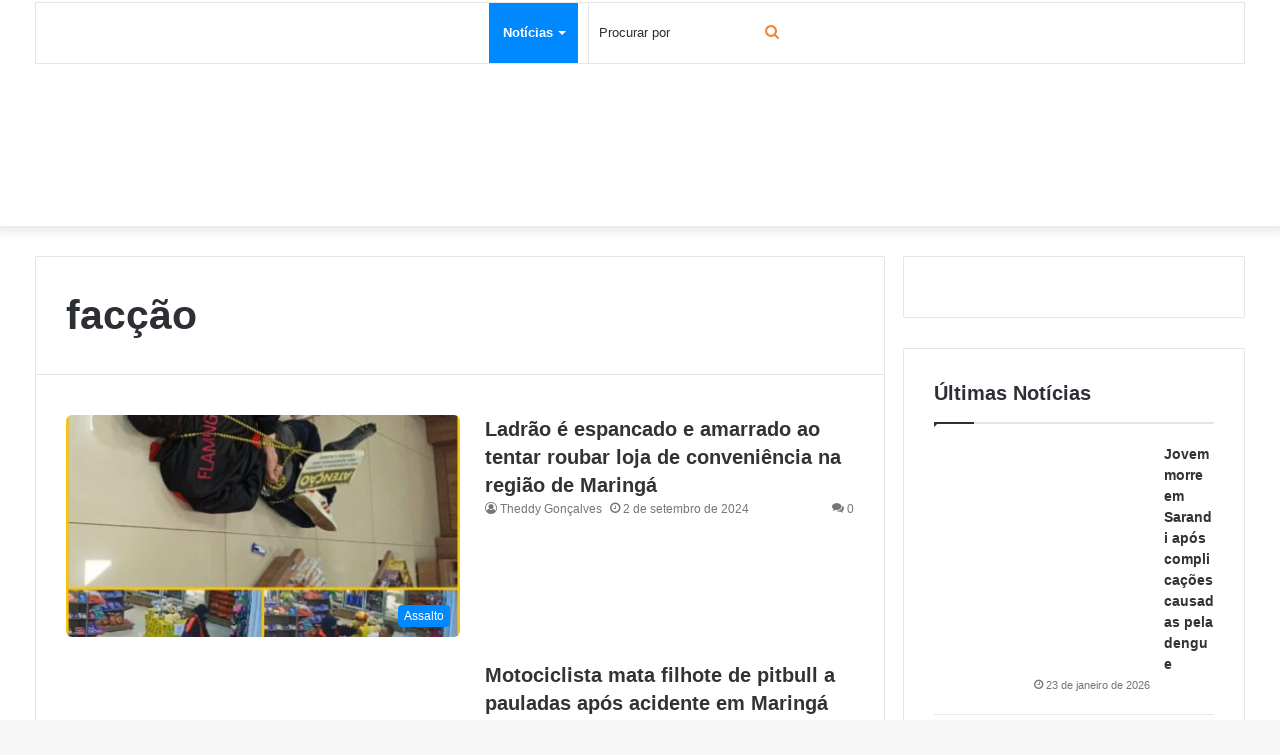

--- FILE ---
content_type: text/html; charset=UTF-8
request_url: https://www.plantaomaringa.com/tag/faccao/
body_size: 18815
content:
<!DOCTYPE html><html lang="pt-BR" class="" data-skin="light" prefix="og: https://ogp.me/ns#"><head><script data-no-optimize="1">var litespeed_docref=sessionStorage.getItem("litespeed_docref");litespeed_docref&&(Object.defineProperty(document,"referrer",{get:function(){return litespeed_docref}}),sessionStorage.removeItem("litespeed_docref"));</script> <meta charset="UTF-8" /><link rel="profile" href="https://gmpg.org/xfn/11" /><title>Notícias sobre facção em Maringá e Região - Plantão Maringá</title><meta name="description" content="Notícias sobre facção em Maringá e região. Tudo sobre facção. Vídeos sobre facção em Maringá, fotos de facção em Maringá"/><meta name="robots" content="follow, noindex"/><meta property="og:locale" content="pt_BR" /><meta property="og:type" content="article" /><meta property="og:title" content="Notícias sobre facção em Maringá e Região - Plantão Maringá" /><meta property="og:description" content="Notícias sobre facção em Maringá e região. Tudo sobre facção. Vídeos sobre facção em Maringá, fotos de facção em Maringá" /><meta property="og:url" content="https://www.plantaomaringa.com/tag/faccao/" /><meta property="og:site_name" content="Plantão Maringá" /><meta property="article:publisher" content="https://www.facebook.com/plantaomaringa" /><meta property="fb:app_id" content="1208707883044440" /><meta property="og:image" content="https://www.plantaomaringa.com/wp-content/uploads/2022/11/share.png" /><meta property="og:image:secure_url" content="https://www.plantaomaringa.com/wp-content/uploads/2022/11/share.png" /><meta property="og:image:width" content="1200" /><meta property="og:image:height" content="600" /><meta property="og:image:type" content="image/png" /><meta name="twitter:card" content="summary_large_image" /><meta name="twitter:title" content="Notícias sobre facção em Maringá e Região - Plantão Maringá" /><meta name="twitter:description" content="Notícias sobre facção em Maringá e região. Tudo sobre facção. Vídeos sobre facção em Maringá, fotos de facção em Maringá" /><meta name="twitter:image" content="https://www.plantaomaringa.com/wp-content/uploads/2022/11/share.png" /> <script type="application/ld+json" class="rank-math-schema">{"@context":"https://schema.org","@graph":[{"@type":"NewsMediaOrganization","@id":"https://www.plantaomaringa.com/#organization","name":"Plant\u00e3o Maring\u00e1","url":"https://www.plantaomaringa.com","sameAs":["https://www.facebook.com/plantaomaringa"],"logo":{"@type":"ImageObject","@id":"https://www.plantaomaringa.com/#logo","url":"https://www.plantaomaringa.com/wp-content/uploads/2022/11/logo-200x200-1.png","contentUrl":"https://www.plantaomaringa.com/wp-content/uploads/2022/11/logo-200x200-1.png","caption":"Plant\u00e3o Maring\u00e1","inLanguage":"pt-BR","width":"200","height":"200"}},{"@type":"WebSite","@id":"https://www.plantaomaringa.com/#website","url":"https://www.plantaomaringa.com","name":"Plant\u00e3o Maring\u00e1","publisher":{"@id":"https://www.plantaomaringa.com/#organization"},"inLanguage":"pt-BR"},{"@type":"CollectionPage","@id":"https://www.plantaomaringa.com/tag/faccao/#webpage","url":"https://www.plantaomaringa.com/tag/faccao/","name":"Not\u00edcias sobre fac\u00e7\u00e3o em Maring\u00e1 e Regi\u00e3o - Plant\u00e3o Maring\u00e1","isPartOf":{"@id":"https://www.plantaomaringa.com/#website"},"inLanguage":"pt-BR"}]}</script> <link rel='dns-prefetch' href='//www.googletagmanager.com' /><link rel='dns-prefetch' href='//pagead2.googlesyndication.com' />
<script id="plant-ready" type="litespeed/javascript">window.advanced_ads_ready=function(e,a){a=a||"complete";var d=function(e){return"interactive"===a?"loading"!==e:"complete"===e};d(document.readyState)?e():document.addEventListener("readystatechange",(function(a){d(a.target.readyState)&&e()}),{once:"interactive"===a})},window.advanced_ads_ready_queue=window.advanced_ads_ready_queue||[]</script> <style id='wp-img-auto-sizes-contain-inline-css' type='text/css'>img:is([sizes=auto i],[sizes^="auto," i]){contain-intrinsic-size:3000px 1500px}
/*# sourceURL=wp-img-auto-sizes-contain-inline-css */</style><link data-optimized="2" rel="stylesheet" href="https://www.plantaomaringa.com/wp-content/litespeed/css/a5a72918781faa530dafbba96db36edb.css?ver=6df5f" /><style id='global-styles-inline-css' type='text/css'>:root{--wp--preset--aspect-ratio--square: 1;--wp--preset--aspect-ratio--4-3: 4/3;--wp--preset--aspect-ratio--3-4: 3/4;--wp--preset--aspect-ratio--3-2: 3/2;--wp--preset--aspect-ratio--2-3: 2/3;--wp--preset--aspect-ratio--16-9: 16/9;--wp--preset--aspect-ratio--9-16: 9/16;--wp--preset--color--black: #000000;--wp--preset--color--cyan-bluish-gray: #abb8c3;--wp--preset--color--white: #ffffff;--wp--preset--color--pale-pink: #f78da7;--wp--preset--color--vivid-red: #cf2e2e;--wp--preset--color--luminous-vivid-orange: #ff6900;--wp--preset--color--luminous-vivid-amber: #fcb900;--wp--preset--color--light-green-cyan: #7bdcb5;--wp--preset--color--vivid-green-cyan: #00d084;--wp--preset--color--pale-cyan-blue: #8ed1fc;--wp--preset--color--vivid-cyan-blue: #0693e3;--wp--preset--color--vivid-purple: #9b51e0;--wp--preset--gradient--vivid-cyan-blue-to-vivid-purple: linear-gradient(135deg,rgb(6,147,227) 0%,rgb(155,81,224) 100%);--wp--preset--gradient--light-green-cyan-to-vivid-green-cyan: linear-gradient(135deg,rgb(122,220,180) 0%,rgb(0,208,130) 100%);--wp--preset--gradient--luminous-vivid-amber-to-luminous-vivid-orange: linear-gradient(135deg,rgb(252,185,0) 0%,rgb(255,105,0) 100%);--wp--preset--gradient--luminous-vivid-orange-to-vivid-red: linear-gradient(135deg,rgb(255,105,0) 0%,rgb(207,46,46) 100%);--wp--preset--gradient--very-light-gray-to-cyan-bluish-gray: linear-gradient(135deg,rgb(238,238,238) 0%,rgb(169,184,195) 100%);--wp--preset--gradient--cool-to-warm-spectrum: linear-gradient(135deg,rgb(74,234,220) 0%,rgb(151,120,209) 20%,rgb(207,42,186) 40%,rgb(238,44,130) 60%,rgb(251,105,98) 80%,rgb(254,248,76) 100%);--wp--preset--gradient--blush-light-purple: linear-gradient(135deg,rgb(255,206,236) 0%,rgb(152,150,240) 100%);--wp--preset--gradient--blush-bordeaux: linear-gradient(135deg,rgb(254,205,165) 0%,rgb(254,45,45) 50%,rgb(107,0,62) 100%);--wp--preset--gradient--luminous-dusk: linear-gradient(135deg,rgb(255,203,112) 0%,rgb(199,81,192) 50%,rgb(65,88,208) 100%);--wp--preset--gradient--pale-ocean: linear-gradient(135deg,rgb(255,245,203) 0%,rgb(182,227,212) 50%,rgb(51,167,181) 100%);--wp--preset--gradient--electric-grass: linear-gradient(135deg,rgb(202,248,128) 0%,rgb(113,206,126) 100%);--wp--preset--gradient--midnight: linear-gradient(135deg,rgb(2,3,129) 0%,rgb(40,116,252) 100%);--wp--preset--font-size--small: 13px;--wp--preset--font-size--medium: 20px;--wp--preset--font-size--large: 36px;--wp--preset--font-size--x-large: 42px;--wp--preset--spacing--20: 0.44rem;--wp--preset--spacing--30: 0.67rem;--wp--preset--spacing--40: 1rem;--wp--preset--spacing--50: 1.5rem;--wp--preset--spacing--60: 2.25rem;--wp--preset--spacing--70: 3.38rem;--wp--preset--spacing--80: 5.06rem;--wp--preset--shadow--natural: 6px 6px 9px rgba(0, 0, 0, 0.2);--wp--preset--shadow--deep: 12px 12px 50px rgba(0, 0, 0, 0.4);--wp--preset--shadow--sharp: 6px 6px 0px rgba(0, 0, 0, 0.2);--wp--preset--shadow--outlined: 6px 6px 0px -3px rgb(255, 255, 255), 6px 6px rgb(0, 0, 0);--wp--preset--shadow--crisp: 6px 6px 0px rgb(0, 0, 0);}:where(.is-layout-flex){gap: 0.5em;}:where(.is-layout-grid){gap: 0.5em;}body .is-layout-flex{display: flex;}.is-layout-flex{flex-wrap: wrap;align-items: center;}.is-layout-flex > :is(*, div){margin: 0;}body .is-layout-grid{display: grid;}.is-layout-grid > :is(*, div){margin: 0;}:where(.wp-block-columns.is-layout-flex){gap: 2em;}:where(.wp-block-columns.is-layout-grid){gap: 2em;}:where(.wp-block-post-template.is-layout-flex){gap: 1.25em;}:where(.wp-block-post-template.is-layout-grid){gap: 1.25em;}.has-black-color{color: var(--wp--preset--color--black) !important;}.has-cyan-bluish-gray-color{color: var(--wp--preset--color--cyan-bluish-gray) !important;}.has-white-color{color: var(--wp--preset--color--white) !important;}.has-pale-pink-color{color: var(--wp--preset--color--pale-pink) !important;}.has-vivid-red-color{color: var(--wp--preset--color--vivid-red) !important;}.has-luminous-vivid-orange-color{color: var(--wp--preset--color--luminous-vivid-orange) !important;}.has-luminous-vivid-amber-color{color: var(--wp--preset--color--luminous-vivid-amber) !important;}.has-light-green-cyan-color{color: var(--wp--preset--color--light-green-cyan) !important;}.has-vivid-green-cyan-color{color: var(--wp--preset--color--vivid-green-cyan) !important;}.has-pale-cyan-blue-color{color: var(--wp--preset--color--pale-cyan-blue) !important;}.has-vivid-cyan-blue-color{color: var(--wp--preset--color--vivid-cyan-blue) !important;}.has-vivid-purple-color{color: var(--wp--preset--color--vivid-purple) !important;}.has-black-background-color{background-color: var(--wp--preset--color--black) !important;}.has-cyan-bluish-gray-background-color{background-color: var(--wp--preset--color--cyan-bluish-gray) !important;}.has-white-background-color{background-color: var(--wp--preset--color--white) !important;}.has-pale-pink-background-color{background-color: var(--wp--preset--color--pale-pink) !important;}.has-vivid-red-background-color{background-color: var(--wp--preset--color--vivid-red) !important;}.has-luminous-vivid-orange-background-color{background-color: var(--wp--preset--color--luminous-vivid-orange) !important;}.has-luminous-vivid-amber-background-color{background-color: var(--wp--preset--color--luminous-vivid-amber) !important;}.has-light-green-cyan-background-color{background-color: var(--wp--preset--color--light-green-cyan) !important;}.has-vivid-green-cyan-background-color{background-color: var(--wp--preset--color--vivid-green-cyan) !important;}.has-pale-cyan-blue-background-color{background-color: var(--wp--preset--color--pale-cyan-blue) !important;}.has-vivid-cyan-blue-background-color{background-color: var(--wp--preset--color--vivid-cyan-blue) !important;}.has-vivid-purple-background-color{background-color: var(--wp--preset--color--vivid-purple) !important;}.has-black-border-color{border-color: var(--wp--preset--color--black) !important;}.has-cyan-bluish-gray-border-color{border-color: var(--wp--preset--color--cyan-bluish-gray) !important;}.has-white-border-color{border-color: var(--wp--preset--color--white) !important;}.has-pale-pink-border-color{border-color: var(--wp--preset--color--pale-pink) !important;}.has-vivid-red-border-color{border-color: var(--wp--preset--color--vivid-red) !important;}.has-luminous-vivid-orange-border-color{border-color: var(--wp--preset--color--luminous-vivid-orange) !important;}.has-luminous-vivid-amber-border-color{border-color: var(--wp--preset--color--luminous-vivid-amber) !important;}.has-light-green-cyan-border-color{border-color: var(--wp--preset--color--light-green-cyan) !important;}.has-vivid-green-cyan-border-color{border-color: var(--wp--preset--color--vivid-green-cyan) !important;}.has-pale-cyan-blue-border-color{border-color: var(--wp--preset--color--pale-cyan-blue) !important;}.has-vivid-cyan-blue-border-color{border-color: var(--wp--preset--color--vivid-cyan-blue) !important;}.has-vivid-purple-border-color{border-color: var(--wp--preset--color--vivid-purple) !important;}.has-vivid-cyan-blue-to-vivid-purple-gradient-background{background: var(--wp--preset--gradient--vivid-cyan-blue-to-vivid-purple) !important;}.has-light-green-cyan-to-vivid-green-cyan-gradient-background{background: var(--wp--preset--gradient--light-green-cyan-to-vivid-green-cyan) !important;}.has-luminous-vivid-amber-to-luminous-vivid-orange-gradient-background{background: var(--wp--preset--gradient--luminous-vivid-amber-to-luminous-vivid-orange) !important;}.has-luminous-vivid-orange-to-vivid-red-gradient-background{background: var(--wp--preset--gradient--luminous-vivid-orange-to-vivid-red) !important;}.has-very-light-gray-to-cyan-bluish-gray-gradient-background{background: var(--wp--preset--gradient--very-light-gray-to-cyan-bluish-gray) !important;}.has-cool-to-warm-spectrum-gradient-background{background: var(--wp--preset--gradient--cool-to-warm-spectrum) !important;}.has-blush-light-purple-gradient-background{background: var(--wp--preset--gradient--blush-light-purple) !important;}.has-blush-bordeaux-gradient-background{background: var(--wp--preset--gradient--blush-bordeaux) !important;}.has-luminous-dusk-gradient-background{background: var(--wp--preset--gradient--luminous-dusk) !important;}.has-pale-ocean-gradient-background{background: var(--wp--preset--gradient--pale-ocean) !important;}.has-electric-grass-gradient-background{background: var(--wp--preset--gradient--electric-grass) !important;}.has-midnight-gradient-background{background: var(--wp--preset--gradient--midnight) !important;}.has-small-font-size{font-size: var(--wp--preset--font-size--small) !important;}.has-medium-font-size{font-size: var(--wp--preset--font-size--medium) !important;}.has-large-font-size{font-size: var(--wp--preset--font-size--large) !important;}.has-x-large-font-size{font-size: var(--wp--preset--font-size--x-large) !important;}
/*# sourceURL=global-styles-inline-css */</style><style id='classic-theme-styles-inline-css' type='text/css'>/*! This file is auto-generated */
.wp-block-button__link{color:#fff;background-color:#32373c;border-radius:9999px;box-shadow:none;text-decoration:none;padding:calc(.667em + 2px) calc(1.333em + 2px);font-size:1.125em}.wp-block-file__button{background:#32373c;color:#fff;text-decoration:none}
/*# sourceURL=/wp-includes/css/classic-themes.min.css */</style><style id='tptn-style-left-thumbs-inline-css' type='text/css'>.tptn-left-thumbs a {
				width: 90px;
				height: 61px;
				text-decoration: none;
			}
			.tptn-left-thumbs img {
				width: 90px;
				max-height: 61px;
				margin: auto;
			}
			.tptn-left-thumbs .tptn_title {
				width: 100%;
			}
			
/*# sourceURL=tptn-style-left-thumbs-inline-css */</style><link rel="preconnect" href="https://fonts.gstatic.com/" crossorigin><script type="litespeed/javascript" data-src="https://www.plantaomaringa.com/wp-includes/js/jquery/jquery.min.js" id="jquery-core-js"></script> 
 <script type="litespeed/javascript" data-src="https://www.googletagmanager.com/gtag/js?id=GT-M38RN5Z" id="google_gtagjs-js"></script> <script id="google_gtagjs-js-after" type="litespeed/javascript">window.dataLayer=window.dataLayer||[];function gtag(){dataLayer.push(arguments)}
gtag("set","linker",{"domains":["www.plantaomaringa.com"]});gtag("js",new Date());gtag("set","developer_id.dZTNiMT",!0);gtag("config","GT-M38RN5Z")</script> <link rel="https://api.w.org/" href="https://www.plantaomaringa.com/wp-json/" /><link rel="alternate" title="JSON" type="application/json" href="https://www.plantaomaringa.com/wp-json/wp/v2/tags/2624" /><link rel="EditURI" type="application/rsd+xml" title="RSD" href="https://www.plantaomaringa.com/xmlrpc.php?rsd" /><meta name="generator" content="Site Kit by Google 1.159.0" /> <script type="litespeed/javascript" data-src="https://pagead2.googlesyndication.com/pagead/js/adsbygoogle.js?client=ca-pub-9237794180787590"
     crossorigin="anonymous"></script> 
 <script type="litespeed/javascript" data-src='https://api.nobeta.com.br/nobetaads&id=plantaomaringa.inter'></script> <link rel="apple-touch-icon" sizes="180x180" href="/wp-content/uploads/fbrfg/apple-touch-icon.png"><link rel="icon" type="image/png" sizes="32x32" href="/wp-content/uploads/fbrfg/favicon-32x32.png"><link rel="icon" type="image/png" sizes="16x16" href="/wp-content/uploads/fbrfg/favicon-16x16.png"><link rel="manifest" href="/wp-content/uploads/fbrfg/site.webmanifest"><link rel="shortcut icon" href="/wp-content/uploads/fbrfg/favicon.ico"><meta name="msapplication-TileColor" content="#da532c"><meta name="msapplication-config" content="/wp-content/uploads/fbrfg/browserconfig.xml"><meta name="theme-color" content="#ffffff"> <script type="litespeed/javascript">document.documentElement.className=document.documentElement.className.replace('no-js','js')</script> <style>.no-js img.lazyload {
				display: none;
			}

			figure.wp-block-image img.lazyloading {
				min-width: 150px;
			}

			.lazyload,
			.lazyloading {
				--smush-placeholder-width: 100px;
				--smush-placeholder-aspect-ratio: 1/1;
				width: var(--smush-placeholder-width) !important;
				aspect-ratio: var(--smush-placeholder-aspect-ratio) !important;
			}

						.lazyload, .lazyloading {
				opacity: 0;
			}

			.lazyloaded {
				opacity: 1;
				transition: opacity 400ms;
				transition-delay: 0ms;
			}</style><meta http-equiv="X-UA-Compatible" content="IE=edge"><meta name="theme-color" content="#0088ff" /><meta name="viewport" content="width=device-width, initial-scale=1.0" /><meta name="google-adsense-platform-account" content="ca-host-pub-2644536267352236"><meta name="google-adsense-platform-domain" content="sitekit.withgoogle.com"><meta name="generator" content="Elementor 3.25.4; features: additional_custom_breakpoints, e_optimized_control_loading; settings: css_print_method-external, google_font-enabled, font_display-auto"> <script type="litespeed/javascript" data-src="https://api.nobeta.com.br/nobetaads&id=plantaomaringa"></script> <style>.e-con.e-parent:nth-of-type(n+4):not(.e-lazyloaded):not(.e-no-lazyload),
				.e-con.e-parent:nth-of-type(n+4):not(.e-lazyloaded):not(.e-no-lazyload) * {
					background-image: none !important;
				}
				@media screen and (max-height: 1024px) {
					.e-con.e-parent:nth-of-type(n+3):not(.e-lazyloaded):not(.e-no-lazyload),
					.e-con.e-parent:nth-of-type(n+3):not(.e-lazyloaded):not(.e-no-lazyload) * {
						background-image: none !important;
					}
				}
				@media screen and (max-height: 640px) {
					.e-con.e-parent:nth-of-type(n+2):not(.e-lazyloaded):not(.e-no-lazyload),
					.e-con.e-parent:nth-of-type(n+2):not(.e-lazyloaded):not(.e-no-lazyload) * {
						background-image: none !important;
					}
				}</style> <script type="litespeed/javascript" data-src="https://pagead2.googlesyndication.com/pagead/js/adsbygoogle.js?client=ca-pub-9237794180787590&amp;host=ca-host-pub-2644536267352236" crossorigin="anonymous"></script> <meta name="facebook-domain-verification" content="chrqyz9e7vdvs5n3rkluclvlkowf0q" /><link rel="icon" href="https://www.plantaomaringa.com/wp-content/uploads/2022/11/cropped-favicon-512-32x32.png" sizes="32x32" /><link rel="icon" href="https://www.plantaomaringa.com/wp-content/uploads/2022/11/cropped-favicon-512-192x192.png" sizes="192x192" /><link rel="apple-touch-icon" href="https://www.plantaomaringa.com/wp-content/uploads/2022/11/cropped-favicon-512-180x180.png" /><meta name="msapplication-TileImage" content="https://www.plantaomaringa.com/wp-content/uploads/2022/11/cropped-favicon-512-270x270.png" /><style type="text/css" id="wp-custom-css">body .entry-content p a {
    color: #f58634!important;
}

body .entry-content p a:hover {
    color: #db7c2e!important;
}

.elementor-posts .elementor-post__read-more,
.eael-entry-title a {
	color: #fff!important;
}

@media (max-width: 479px) {
#theme-header.has-normal-width-logo #logo img {
    max-height: 40px !important;
}
}

@media (max-width: 991px) {
	#theme-header.has-normal-width-logo #logo img {
    max-width: 100px;
}
}

nav#main-nav {
    height: 60px;
}

.main-nav-wrapper {
    top: 2px;
}

#main-nav .comp-sub-menu .button:hover, #main-nav .menu > li.tie-current-menu, #main-nav .menu > li > .menu-sub-content, #main-nav .cats-horizontal a.is-active, #main-nav .cats-horizontal a:hover {
    border: none;
}

.main-menu .menu>li.tie-current-menu>a:after {
    display: none;
}

.ticker-dir-left .ticker-content, .ticker-dir-left .ticker {
    font-size: 12px;
}

.anuncios {
    display: flex;
    flex-direction: column;
}

.components #search-input {
    line-height: 40px;
    width: 100%;
    background: rgba(255,255,255,0.8);
    border-radius: 50px;
	color: #2c2f34;
}

.components #search-input:focus {
    background: rgba(255,255,255,1);
    box-shadow: none;
}

.components #search-input:hover {
    background: rgba(255,255,255,1);
}

.components #search-input::placeholder { /* Chrome, Firefox, Opera, Safari 10.1+ */
  color: #2c2f34;
  opacity: 1; /* Firefox */
}

.components #search-input:-ms-input-placeholder { /* Internet Explorer 10-11 */
  color: #2c2f34;
}

.components #search-input::-ms-input-placeholder { /* Microsoft Edge */
  color: #2c2f34;
}

@media (min-width: 992px) {
.main-content {
    width: 70%!important;
}
}

.album img {
    -webkit-filter: brightness(100%);
	-webkit-transition: all .25s ease;
    -moz-transition: all .25s ease;
    -o-transition: all .25s ease;
    -ms-transition: all .25s ease;
    transition: all .25s ease;
}

.album img:hover {
    -webkit-filter: brightness(70%);
    -webkit-transition: all .25s ease;
    -moz-transition: all .25s ease;
    -o-transition: all .25s ease;
    -ms-transition: all .25s ease;
    transition: all .25s ease;
}

.home .stream-item-above-post,
.home .anuncios,
.archive .stream-item-above-post,
.archive .anuncios,
.search .stream-item-above-post,
.search .anuncios,
.page .stream-item-above-post,
.page .anuncios {
display: none;
}

.stream-item {
    text-align: justify;
}

.anuncios img {
    margin-bottom: 20px;
}

.wide-post-box .posts-items li .post-details {
    display: flex;
    flex-direction: column;
}

.mag-box .post-meta {
    order: 2;
}

.mag-box .post-title {
    order: 1;
}

.mag-box .post-excerpt {
    order: 3;
}

a.more-link.button {
    order: 4;
    width: 100px;
}

.elementor-2 .elementor-element.elementor-element-db339b9 .elementor-posts-container .elementor-post__thumbnail,
aside .post-widget-thumbnail img,
.album img {
    border-radius: 4px;
}

@media (max-width: 767px) {
.elementor-2 .elementor-element.elementor-element-2081e51 .elementor-posts-container .elementor-post__thumbnail {
    border-radius: 4px;
}
}

.post-thumb img,
.post-thumb-overlay-wrap {
    border-radius: 6px;
}

img.attachment-jannah-image-post.size-jannah-image-post.wp-post-image {
    border-radius: 8px;
}

@media (min-width: 992px) {
.sidebar {
    width: 30%!important;
}
}

@media (min-width: 1240px) {
.container {
    max-width: 1240px!important;
}
}

@media (min-width: 1200px) {
.container {
    width: 1240px!important;
}
}

aside .magazine2 .mag-box, .magazine2 .sidebar .container-wrapper, .magazine2 .sidebar .tie-weather-widget, .magazine2 .widget-content-only {
    margin-bottom: 50px;
    background: #fafafa;
    border: solid 1px transparent;
    box-shadow: 0px 0px 5px #fcfcfc, 0px 0px 5px #dad9d9;
    padding: 10px 20px 20px 20px;
    border-radius: 8px;
}

aside a:hover {
color: #f58634
}

aside h2 {
    border-bottom: 1px solid #e7e7e7;
    margin-bottom: 12px;
    padding-bottom: 6px;
}

.block-head-4 .widget-title .the-subtitle {
    color: #fff;
    padding: 6px 0px;
    background: #2c2f34;
    border-radius: 50px;
}

#tie-weather-maringa-br {
	color: #2c2f34;
}

.block-head-4#tie-body .widget-title:before {
    background: transparent;
}

.block-head-5 .widget-title {
    padding: 0;
}

span.widget-title-icon {
    display: none;
}

.block-head-4 .has-block-head-4 {
    width: 100%;
    text-align: center;
}

.widget-title .the-subtitle,
#tie-weather-widget-2 {
    font-size: 20px!important;
}

.widget li:first-child {
    padding-top: 0;
    border: 0;
}

li.widget-post-list, .recent-comments-widget li {
    border-top: 1px solid #e8e8e8;
    padding-top: 20px;
    padding-bottom: 20px;
}

#posts-list-widget-2 .post-widget-body {
    padding-left: 100px;
}

#posts-list-widget-2 .post-widget-thumbnail {
    margin-right: 10px;
}

.post-widget-body .post-title {
    line-height: 1.2;
}

#posts-list-widget-2 .post-widget-thumbnail img.tie-small-image, .review-thumbnail img.tie-small-image {
    width: 90px;
	margin-top: 5px;
}

img.tptn_thumb.tptn_featured.tptn_thumbnail {
    width: 90px!important;
    height: 61px!important;
	margin-top: 5px;
}

.tptn-left-thumbs img.tptn_thumb {
    display: block;
    float: left;
    clear: left;
    margin-right: 10px!important;
    padding: 0px!important;
    border: none;
    -webkit-box-shadow: none;
    -moz-box-shadow: none;
    box-shadow: none;
    -webkit-border-radius: 0px;
    -moz-border-radius: 0px;
    border-radius: 0px;
}

.tptn-left-thumbs .tptn_title {
    line-height: 1.5em;
	font-weight: 600;
	padding-bottom: 0px;
	padding-left: 100px;
}

span.tptn_title {
font-size: 14px;
    line-height: 1.4;
    margin-bottom: 0px;
}

span.tptn_date {
    font-size: 11px;
	font-weight: normal;
}

span.tptn_date:before {
    content: "\f017";
	  font-family: 'tiefonticon';
	font-weight: normal;
}

span.tie-icon-search.tie-search-icon {
    color: #f58634;
}


span.tie-icon-search.tie-search-icon:hover {
    color: #c35402;
}

.tptn-left-thumbs ul li {
    border-top: 1px solid #e8e8e8;
    padding-top: 20px!important;
    padding-top: 15px!important;
}

body .entry a {
	color: #333;
}

[type='submit'], .button, .generic-button a, .generic-button button, .theme-header .header-nav .comp-sub-menu a.button.guest-btn:hover, .theme-header .header-nav .comp-sub-menu a.checkout-button, nav.main-nav .menu > li.tie-current-menu > a, nav.main-nav .menu > li:hover > a, .main-menu .mega-links-head:after, .main-nav .mega-menu.mega-cat .cats-horizontal li a.is-active, #mobile-menu-icon:hover .nav-icon, #mobile-menu-icon:hover .nav-icon:before, #mobile-menu-icon:hover .nav-icon:after, .search-in-main-nav.autocomplete-suggestions a.button, .search-in-top-nav.autocomplete-suggestions a.button, .spinner > div, .post-cat, .pages-numbers li.current span, .multiple-post-pages > span, #tie-wrapper .mejs-container .mejs-controls, .mag-box-filter-links a:hover, .slider-arrow-nav a:not(.pagination-disabled):hover, .comment-list .reply a:hover, .commentlist .reply a:hover, #reading-position-indicator, #story-index-icon, .videos-block .playlist-title, .review-percentage .review-item span span, .tie-slick-dots li.slick-active button, .tie-slick-dots li button:hover, .digital-rating-static, .timeline-widget li a:hover .date:before, #wp-calendar #today, .posts-list-counter li.widget-post-list:before, .cat-counter a + span, .tie-slider-nav li span:hover, .fullwidth-area .widget_tag_cloud .tagcloud a:hover, .magazine2:not(.block-head-4) .dark-widgetized-area ul.tabs a:hover, .magazine2:not(.block-head-4) .dark-widgetized-area ul.tabs .active a, .magazine1 .dark-widgetized-area ul.tabs a:hover, .magazine1 .dark-widgetized-area ul.tabs .active a, .block-head-4.magazine2 .dark-widgetized-area .tabs.tabs .active a, .block-head-4.magazine2 .dark-widgetized-area .tabs > .active a:before, .block-head-4.magazine2 .dark-widgetized-area .tabs > .active a:after, .demo_store, .demo #logo:after, .demo #sticky-logo:after, .widget.tie-weather-widget, span.video-close-btn:hover, #go-to-top, .latest-tweets-widget .slider-links .button:not(:hover) {
    border-radius: 4px;
}

widget.tie-weather-widget .icon-basecloud-bg:after,
.tie-weather-widget.widget .icon-basecloud-bg:after {
	color: #f58634!important;
}

.elementor-2 .elementor-element.elementor-element-3c78670 .jet-smart-listing__post .jet-smart-listing__more {
    color: #FFFFFF!important;
}

.elementor-2 .elementor-element.elementor-element-3c78670 .jet-smart-listing__post .jet-smart-listing__more:hover {
    color: #FFFFFF!important;
}

nav.main-nav .menu > li.tie-current-menu > a {
	border-radius: 0px
}

.sub-menu a:hover {
	color: #fff!important;
}


.album a {
    width: 100px;
    height: 100px;
    margin-right: 20px;
	margin-bottom: 20px;
	display: inline-block;
}

.album a:last-child {
    margin-right: 0px;
}

.album img {
    width: 100px;
    height: 100px;
}

.album a:last-child {
    margin-right: 0px;
}


@media (max-width: 479px) {
.album a {
    width: 80px;
    height: 80px;
    margin-right: 14px;
	margin-bottom: 14px;
	display: inline-block;
}
	
	.album img {
    width: 80px;
    height: 80px;
}
}

#autocomplete-suggestions a:hover {
	color: #f58634!important
}

#autocomplete-suggestions .button {
	background-color: #f58634!important;
		color: #fff!important
}


#autocomplete-suggestions .button:hover {
	background-color: #c35402!important;
		color: #fff!important
}

.elementor-posts .elementor-post__read-more {
    width: auto;
    position: relative;
    background-color: #f58634;
    color: #fff;
    padding: 7px 15px;
    margin: 0;
    font-weight: normal!important;
    font-size: 13px;
    display: inline-block;
    text-align: center;
    line-height: 21px;
    border: none;
    cursor: pointer;
    text-decoration: none;
    vertical-align: middle;
    transition: 0.3s;
    border-radius: 2px;
    -webkit-appearance: none;
    -moz-appearance: none;
    appearance: none;
}

.entry-header .entry-sub-title {
    font-size: 20px;
    text-align: CENTER;
}


.elementor-posts .elementor-post__read-more:hover {
background-color: #c35402;
	color: #fff!important;
}

.magazine2 .share-buttons-bottom {
    border: none;
    padding: 15px;
    background: #f9f9f9;
}



.copyright-text.copyright-text-second img {
    width: 50%;
}

#mobile-search .search-field {
    background-color: rgb(255 255 255 / 20%);
}</style><style id='tptn-style-left-thumbs-widget_tptn_pop-2-inline-css' type='text/css'>.tptn-left-thumbs a {
				width: 90px;
				height: 61px;
				text-decoration: none;
			}
			.tptn-left-thumbs img {
				width: 90px;
				max-height: 61px;
				margin: auto;
			}
			.tptn-left-thumbs .tptn_title {
				width: 100%;
			}
			
			.tptn_posts_widget-widget_tptn_pop-2 img.tptn_thumb {
				width: 61px !important;
				height: 90px !important;
			}
			
/*# sourceURL=tptn-style-left-thumbs-widget_tptn_pop-2-inline-css */</style></head><body data-rsssl=1 id="tie-body" class="archive tag tag-faccao tag-2624 wp-theme-jannah wrapper-has-shadow block-head-1 magazine1 is-thumb-overlay-disabled is-desktop is-header-layout-2 sidebar-right has-sidebar elementor-default elementor-kit-30 aa-prefix-plant-"><div class="background-overlay"><div id="tie-container" class="site tie-container"><div id="tie-wrapper"><header id="theme-header" class="theme-header header-layout-2 main-nav-light main-nav-default-light main-nav-above main-nav-boxed no-stream-item has-shadow has-normal-width-logo mobile-header-default"><div class="main-nav-wrapper"><nav id="main-nav" data-skin="search-in-main-nav" class="main-nav header-nav live-search-parent"  aria-label="Navegação Primária"><div class="container"><div class="main-menu-wrapper"><div id="menu-components-wrap"><div class="main-menu main-menu-wrap tie-alignleft"><div id="main-nav-menu" class="main-menu header-menu"><ul id="menu-noticias" class="menu" role="menubar"><li id="menu-item-18631" class="menu-item menu-item-type-post_type menu-item-object-page current_page_parent menu-item-has-children menu-item-18631 tie-current-menu"><a href="https://www.plantaomaringa.com/noticias/">Notícias</a><ul class="sub-menu menu-sub-content"><li id="menu-item-18633" class="menu-item menu-item-type-taxonomy menu-item-object-category menu-item-18633"><a href="https://www.plantaomaringa.com/categoria-noticias/acidente/">Acidente</a></li><li id="menu-item-18635" class="menu-item menu-item-type-taxonomy menu-item-object-category menu-item-18635"><a href="https://www.plantaomaringa.com/categoria-noticias/geral/">Geral &#8211;</a></li><li id="menu-item-18632" class="menu-item menu-item-type-taxonomy menu-item-object-category menu-item-18632"><a href="https://www.plantaomaringa.com/categoria-noticias/policial/">Policial</a></li><li id="menu-item-18636" class="menu-item menu-item-type-taxonomy menu-item-object-category menu-item-18636"><a href="https://www.plantaomaringa.com/categoria-noticias/politica/">Política</a></li><li id="menu-item-18634" class="menu-item menu-item-type-taxonomy menu-item-object-category menu-item-18634"><a href="https://www.plantaomaringa.com/categoria-noticias/transito/">Trânsito</a></li></ul></li></ul></div></div><ul class="components"><li class="search-bar menu-item custom-menu-link" aria-label="Busca"><form method="get" id="search" action="https://www.plantaomaringa.com/">
<input id="search-input" class="is-ajax-search"  inputmode="search" type="text" name="s" title="Procurar por" placeholder="Procurar por" />
<button id="search-submit" type="submit">
<span class="tie-icon-search tie-search-icon" aria-hidden="true"></span>
<span class="screen-reader-text">Procurar por</span>
</button></form></li></ul></div></div></div></nav></div><div class="container header-container"><div class="tie-row logo-row"><div class="logo-wrapper"><div class="tie-col-md-4 logo-container clearfix"><div id="logo" class="image-logo" >
<a title="Plantão Maringá" href="https://www.plantaomaringa.com/">
<picture class="tie-logo-default tie-logo-picture">
<source class="tie-logo-source-default tie-logo-source" data-srcset="https://www.plantaomaringa.com/wp-content/uploads/2022/10/logo-512.png">
<img class="tie-logo-img-default tie-logo-img lazyload" data-src="https://www.plantaomaringa.com/wp-content/uploads/2022/10/logo-512.png" alt="Plantão Maringá" width="256" height="84" style="--smush-placeholder-width: 256px; --smush-placeholder-aspect-ratio: 256/84;max-height:84px; width: auto;" src="[data-uri]" />
</picture>
</a></div></div></div></div></div></header><div id="content" class="site-content container"><div id="main-content-row" class="tie-row main-content-row"><div class="main-content tie-col-md-8 tie-col-xs-12" role="main"><header class="entry-header-outer container-wrapper"><h1 class="page-title">facção</h1></header><div class="mag-box wide-post-box"><div class="container-wrapper"><div class="mag-box-container clearfix"><ul id="posts-container" data-layout="default" data-settings="{'uncropped_image':'jannah-image-post','category_meta':true,'post_meta':true,'excerpt':false,'excerpt_length':'20','read_more':false,'read_more_text':false,'media_overlay':true,'title_length':0,'is_full':false,'is_category':false}" class="posts-items"><li class="post-item  post-54208 post type-post status-publish format-standard has-post-thumbnail category-assalto tag-9mm tag-acidente tag-assalto tag-atentado tag-atiradores tag-atropelado tag-baleado tag-bater tag-cabeca tag-camera tag-carro tag-casa tag-civil tag-colisao tag-crime tag-criminosos tag-drogas tag-execucao tag-executado tag-faccao tag-faccionado tag-ferido tag-ferimentos tag-geral tag-grave tag-graves tag-guadiana tag-homem tag-homicidio tag-hospital tag-iguatemi tag-intubados tag-irmaos tag-jovem tag-jovens tag-ladroes tag-latrocinio tag-mandaguacu tag-maringa tag-maringaense tag-militar tag-morre tag-morreu tag-morte tag-morto tag-moto tag-motociclista tag-passagens tag-perseguicao tag-pessoas tag-pistola tag-policia tag-policial tag-preso tag-roubo tag-samu tag-sarandi tag-socorrido tag-suspeito tag-tiros tag-trafico tag-transito tag-video-publicado tie-standard">
<a aria-label="Ladrão é espancado e amarrado ao tentar roubar loja de conveniência na região de Maringá" href="https://www.plantaomaringa.com/ladrao-e-espancado-e-amarrado-ao-tentar-roubar-loja-de-conveniencia-na-regiao-de-maringa/" class="post-thumb"><span class="post-cat-wrap"><span class="post-cat tie-cat-5524">Assalto</span></span><img data-lazyloaded="1" src="[data-uri]" fetchpriority="high" width="390" height="220" data-src="https://www.plantaomaringa.com/wp-content/uploads/2024/09/ladrao-e-espancado-e-amarrado-ao-tentar-roubar-loja-de-conveniencia-na-regiao-de-maringa-390x220.jpeg" class="attachment-jannah-image-large size-jannah-image-large wp-post-image" alt="Fotos de Ladrão é espancado e amarrado ao tentar roubar loja de conveniência na região de Maringá" decoding="async" title="Ladrão é espancado e amarrado ao tentar roubar loja de conveniência na região de Maringá Foto 1"></a><div class="post-details"><div class="post-meta clearfix"><span class="author-meta single-author no-avatars"><span class="meta-item meta-author-wrapper meta-author-1"><span class="meta-author"><a href="https://www.plantaomaringa.com/author/plantmaring999/" class="author-name tie-icon" title="Theddy Gonçalves">Theddy Gonçalves</a></span></span></span><span class="date meta-item tie-icon">2 de setembro de 2024</span><div class="tie-alignright"><span class="meta-comment tie-icon meta-item fa-before">0</span></div></div><h2 class="post-title"><a href="https://www.plantaomaringa.com/ladrao-e-espancado-e-amarrado-ao-tentar-roubar-loja-de-conveniencia-na-regiao-de-maringa/">Ladrão é espancado e amarrado ao tentar roubar loja de conveniência na região de Maringá</a></h2></div></li><li class="post-item  post-54171 post type-post status-publish format-standard has-post-thumbnail category-geral tag-9mm tag-acidente tag-assalto tag-atentado tag-atiradores tag-atropelado tag-baleado tag-bater tag-cabeca tag-camera tag-carro tag-casa tag-civil tag-colisao tag-crime tag-criminosos tag-drogas tag-execucao tag-executado tag-faccao tag-faccionado tag-ferido tag-ferimentos tag-geral tag-grave tag-graves tag-guadiana tag-homem tag-homicidio tag-hospital tag-iguatemi tag-intubados tag-irmaos tag-jovem tag-jovens tag-ladroes tag-latrocinio tag-mandaguacu tag-maringa tag-maringaense tag-militar tag-morre tag-morreu tag-morte tag-morto tag-moto tag-motociclista tag-passagens tag-perseguicao tag-pessoas tag-pistola tag-policia tag-policial tag-preso tag-roubo tag-samu tag-sarandi tag-socorrido tag-suspeito tag-tiros tag-trafico tag-transito tag-video-publicado tie-standard">
<a aria-label="Motociclista mata filhote de pitbull a pauladas após acidente em Maringá" href="https://www.plantaomaringa.com/motociclista-mata-filhote-de-pitbull-a-pauladas-apos-acidente-em-maringa/" class="post-thumb"><span class="post-cat-wrap"><span class="post-cat tie-cat-332">Geral -</span></span><img width="390" height="220" data-src="https://www.plantaomaringa.com/wp-content/uploads/2024/09/motociclista-mata-filhote-de-pitbull-a-pauladas-apos-acidente-em-maringa-2-390x220.jpeg" class="attachment-jannah-image-large size-jannah-image-large wp-post-image lazyload" alt="Fotos de Motociclista mata filhote de pitbull a pauladas após acidente em Maringá" decoding="async" title="Motociclista mata filhote de pitbull a pauladas após acidente em Maringá Foto 2" src="[data-uri]" style="--smush-placeholder-width: 390px; --smush-placeholder-aspect-ratio: 390/220;"></a><div class="post-details"><div class="post-meta clearfix"><span class="author-meta single-author no-avatars"><span class="meta-item meta-author-wrapper meta-author-1"><span class="meta-author"><a href="https://www.plantaomaringa.com/author/plantmaring999/" class="author-name tie-icon" title="Theddy Gonçalves">Theddy Gonçalves</a></span></span></span><span class="date meta-item tie-icon">2 de setembro de 2024</span><div class="tie-alignright"><span class="meta-comment tie-icon meta-item fa-before">0</span></div></div><h2 class="post-title"><a href="https://www.plantaomaringa.com/motociclista-mata-filhote-de-pitbull-a-pauladas-apos-acidente-em-maringa/">Motociclista mata filhote de pitbull a pauladas após acidente em Maringá</a></h2></div></li><li class="post-item  post-53944 post type-post status-publish format-standard has-post-thumbnail category-policial tag-9mm tag-acidente tag-assalto tag-atentado tag-atiradores tag-atropelado tag-baleado tag-bater tag-cabeca tag-camera tag-carro tag-casa tag-civil tag-colisao tag-crime tag-criminosos tag-drogas tag-execucao tag-executado tag-faccao tag-faccionado tag-ferido tag-ferimentos tag-geral tag-grave tag-graves tag-guadiana tag-homem tag-homicidio tag-hospital tag-iguatemi tag-intubados tag-irmaos tag-jovem tag-jovens tag-ladroes tag-latrocinio tag-mandaguacu tag-maringa tag-maringaense tag-militar tag-morre tag-morreu tag-morte tag-morto tag-moto tag-motociclista tag-passagens tag-perseguicao tag-pessoas tag-pistola tag-policia tag-policial tag-preso tag-roubo tag-samu tag-sarandi tag-socorrido tag-suspeito tag-tiros tag-trafico tag-transito tag-video-publicado tie-standard">
<a aria-label="Homem tenta invadir casa, mas é surpreendido por morador que estava armado em Maringá" href="https://www.plantaomaringa.com/homem-tenta-invadir-casa-mas-e-surpreendido-por-morador-que-estava-armado-em-maringa/" class="post-thumb"><span class="post-cat-wrap"><span class="post-cat tie-cat-333">Policial</span></span><img width="390" height="220" data-src="https://www.plantaomaringa.com/wp-content/uploads/2024/08/homem-tenta-invadir-casa-mas-e-surpreendido-por-morador-que-estava-armado-em-maringa-9-390x220.jpeg" class="attachment-jannah-image-large size-jannah-image-large wp-post-image lazyload" alt="Fotos de Homem tenta invadir casa, mas é surpreendido por morador que estava armado em Maringá" decoding="async" title="Homem tenta invadir casa, mas é surpreendido por morador que estava armado em Maringá Foto 3" src="[data-uri]" style="--smush-placeholder-width: 390px; --smush-placeholder-aspect-ratio: 390/220;"></a><div class="post-details"><div class="post-meta clearfix"><span class="author-meta single-author no-avatars"><span class="meta-item meta-author-wrapper meta-author-1"><span class="meta-author"><a href="https://www.plantaomaringa.com/author/plantmaring999/" class="author-name tie-icon" title="Theddy Gonçalves">Theddy Gonçalves</a></span></span></span><span class="date meta-item tie-icon">30 de agosto de 2024</span><div class="tie-alignright"><span class="meta-comment tie-icon meta-item fa-before">0</span></div></div><h2 class="post-title"><a href="https://www.plantaomaringa.com/homem-tenta-invadir-casa-mas-e-surpreendido-por-morador-que-estava-armado-em-maringa/">Homem tenta invadir casa, mas é surpreendido por morador que estava armado em Maringá</a></h2></div></li><li class="post-item  post-53290 post type-post status-publish format-standard has-post-thumbnail category-homicidio-2 tag-9mm tag-acidente tag-assalto tag-atentado tag-atiradores tag-atropelado tag-baleado tag-bater tag-cabeca tag-camera tag-carro tag-casa tag-civil tag-colisao tag-crime tag-criminosos tag-drogas tag-execucao tag-executado tag-faccao tag-faccionado tag-ferido tag-ferimentos tag-geral tag-grave tag-graves tag-guadiana tag-homem tag-homicidio tag-hospital tag-iguatemi tag-intubados tag-irmaos tag-jovem tag-jovens tag-ladroes tag-latrocinio tag-mandaguacu tag-maringa tag-maringaense tag-militar tag-morre tag-morreu tag-morte tag-morto tag-moto tag-motociclista tag-passagens tag-perseguicao tag-pessoas tag-pistola tag-policia tag-policial tag-preso tag-roubo tag-samu tag-sarandi tag-socorrido tag-suspeito tag-tiros tag-trafico tag-transito tag-video-publicado tie-standard">
<a aria-label="Homem é executado a tiros na frente de criança de 2 anos na região" href="https://www.plantaomaringa.com/homem-e-executado-a-tiros-na-frente-de-crianca-de-2-anos-na-regiao/" class="post-thumb"><span class="post-cat-wrap"><span class="post-cat tie-cat-5501">Homicídio</span></span><img width="390" height="220" data-src="https://www.plantaomaringa.com/wp-content/uploads/2024/08/homem-e-executado-a-tiros-na-frente-de-crianca-de-2-anos-na-regiao-390x220.jpeg" class="attachment-jannah-image-large size-jannah-image-large wp-post-image lazyload" alt="Fotos de Homem é executado a tiros na frente de criança de 2 anos na região" decoding="async" title="Homem é executado a tiros na frente de criança de 2 anos na região Foto 4" src="[data-uri]" style="--smush-placeholder-width: 390px; --smush-placeholder-aspect-ratio: 390/220;"></a><div class="post-details"><div class="post-meta clearfix"><span class="author-meta single-author no-avatars"><span class="meta-item meta-author-wrapper meta-author-1"><span class="meta-author"><a href="https://www.plantaomaringa.com/author/plantmaring999/" class="author-name tie-icon" title="Theddy Gonçalves">Theddy Gonçalves</a></span></span></span><span class="date meta-item tie-icon">23 de agosto de 2024</span><div class="tie-alignright"><span class="meta-comment tie-icon meta-item fa-before">0</span></div></div><h2 class="post-title"><a href="https://www.plantaomaringa.com/homem-e-executado-a-tiros-na-frente-de-crianca-de-2-anos-na-regiao/">Homem é executado a tiros na frente de criança de 2 anos na região</a></h2></div></li><li class="post-item  post-53224 post type-post status-publish format-standard has-post-thumbnail category-assalto tag-9mm tag-acidente tag-assalto tag-atentado tag-atiradores tag-atropelado tag-baleado tag-bater tag-cabeca tag-camera tag-carro tag-casa tag-civil tag-colisao tag-crime tag-criminosos tag-drogas tag-execucao tag-executado tag-faccao tag-faccionado tag-ferido tag-ferimentos tag-geral tag-grave tag-graves tag-guadiana tag-homem tag-homicidio tag-hospital tag-iguatemi tag-intubados tag-irmaos tag-jovem tag-jovens tag-ladroes tag-latrocinio tag-mandaguacu tag-maringa tag-maringaense tag-militar tag-morre tag-morreu tag-morte tag-morto tag-moto tag-motociclista tag-passagens tag-perseguicao tag-pessoas tag-pistola tag-policia tag-policial tag-preso tag-roubo tag-samu tag-sarandi tag-socorrido tag-suspeito tag-tiros tag-trafico tag-transito tag-video-publicado tie-standard">
<a aria-label="Policial Militar que havia acabado de sair do serviço evita assalto a posto de combustíveis em Maringá" href="https://www.plantaomaringa.com/policial-militar-que-havia-acabado-de-sair-do-servico-evita-assalto-a-posto-de-combustiveis-em-maringa/" class="post-thumb"><span class="post-cat-wrap"><span class="post-cat tie-cat-5524">Assalto</span></span><img width="390" height="220" data-src="https://www.plantaomaringa.com/wp-content/uploads/2024/08/policial-militar-que-havia-acabado-de-sair-do-servico-evita-assalto-a-posto-de-combustiveis-em-maringa-390x220.jpeg" class="attachment-jannah-image-large size-jannah-image-large wp-post-image lazyload" alt="Fotos de Policial Militar que havia acabado de sair do serviço evita assalto a posto de combustíveis em Maringá" decoding="async" title="Policial Militar que havia acabado de sair do serviço evita assalto a posto de combustíveis em Maringá Foto 5" src="[data-uri]" style="--smush-placeholder-width: 390px; --smush-placeholder-aspect-ratio: 390/220;"></a><div class="post-details"><div class="post-meta clearfix"><span class="author-meta single-author no-avatars"><span class="meta-item meta-author-wrapper meta-author-1"><span class="meta-author"><a href="https://www.plantaomaringa.com/author/plantmaring999/" class="author-name tie-icon" title="Theddy Gonçalves">Theddy Gonçalves</a></span></span></span><span class="date meta-item tie-icon">22 de agosto de 2024</span><div class="tie-alignright"><span class="meta-comment tie-icon meta-item fa-before">0</span></div></div><h2 class="post-title"><a href="https://www.plantaomaringa.com/policial-militar-que-havia-acabado-de-sair-do-servico-evita-assalto-a-posto-de-combustiveis-em-maringa/">Policial Militar que havia acabado de sair do serviço evita assalto a posto de combustíveis em Maringá</a></h2></div></li><li class="post-item  post-53134 post type-post status-publish format-standard has-post-thumbnail category-policial tag-9mm tag-acidente tag-assalto tag-atentado tag-atiradores tag-atropelado tag-baleado tag-bater tag-cabeca tag-camera tag-carro tag-casa tag-civil tag-colisao tag-crime tag-criminosos tag-drogas tag-execucao tag-executado tag-faccao tag-faccionado tag-ferido tag-ferimentos tag-geral tag-grave tag-graves tag-guadiana tag-homem tag-homicidio tag-hospital tag-iguatemi tag-intubados tag-irmaos tag-jovem tag-jovens tag-ladroes tag-latrocinio tag-mandaguacu tag-maringa tag-maringaense tag-militar tag-morre tag-morreu tag-morte tag-morto tag-moto tag-motociclista tag-passagens tag-perseguicao tag-pessoas tag-pistola tag-policia tag-policial tag-preso tag-roubo tag-samu tag-sarandi tag-socorrido tag-suspeito tag-tiros tag-trafico tag-transito tag-video-publicado tie-standard">
<a aria-label="Irmãos são detidos com armas durante abordagem em Maringá" href="https://www.plantaomaringa.com/irmaos-sao-detidos-com-armas-durante-abordagem-em-maringa/" class="post-thumb"><span class="post-cat-wrap"><span class="post-cat tie-cat-333">Policial</span></span><img width="390" height="220" data-src="https://www.plantaomaringa.com/wp-content/uploads/2024/08/irmaos-sao-detidos-com-armas-durante-abordagem-em-maringa-390x220.jpeg" class="attachment-jannah-image-large size-jannah-image-large wp-post-image lazyload" alt="Fotos de Irmãos são detidos com armas durante abordagem em Maringá" decoding="async" title="Irmãos são detidos com armas durante abordagem em Maringá Foto 6" src="[data-uri]" style="--smush-placeholder-width: 390px; --smush-placeholder-aspect-ratio: 390/220;"></a><div class="post-details"><div class="post-meta clearfix"><span class="author-meta single-author no-avatars"><span class="meta-item meta-author-wrapper meta-author-1"><span class="meta-author"><a href="https://www.plantaomaringa.com/author/plantmaring999/" class="author-name tie-icon" title="Theddy Gonçalves">Theddy Gonçalves</a></span></span></span><span class="date meta-item tie-icon">21 de agosto de 2024</span><div class="tie-alignright"><span class="meta-comment tie-icon meta-item fa-before">0</span></div></div><h2 class="post-title"><a href="https://www.plantaomaringa.com/irmaos-sao-detidos-com-armas-durante-abordagem-em-maringa/">Irmãos são detidos com armas durante abordagem em Maringá</a></h2></div></li><li class="post-item  post-52974 post type-post status-publish format-standard has-post-thumbnail category-homicidio-2 tag-9mm tag-acidente tag-assalto tag-atentado tag-atiradores tag-atropelado tag-baleado tag-bater tag-cabeca tag-camera tag-carro tag-casa tag-civil tag-colisao tag-crime tag-criminosos tag-drogas tag-execucao tag-executado tag-faccao tag-faccionado tag-ferido tag-ferimentos tag-geral tag-grave tag-graves tag-guadiana tag-homem tag-homicidio tag-hospital tag-iguatemi tag-intubados tag-irmaos tag-jovem tag-jovens tag-ladroes tag-latrocinio tag-mandaguacu tag-maringa tag-maringaense tag-militar tag-morre tag-morreu tag-morte tag-morto tag-moto tag-motociclista tag-passagens tag-perseguicao tag-pessoas tag-pistola tag-policia tag-policial tag-preso tag-roubo tag-samu tag-sarandi tag-socorrido tag-suspeito tag-tiros tag-trafico tag-transito tag-video-publicado tie-standard">
<a aria-label="Homem morto com tiros e golpes de faca em Maringá é identificado" href="https://www.plantaomaringa.com/homem-morto-com-tiros-e-golpes-de-faca-em-maringa-e-identificado/" class="post-thumb"><span class="post-cat-wrap"><span class="post-cat tie-cat-5501">Homicídio</span></span><img width="390" height="220" data-src="https://www.plantaomaringa.com/wp-content/uploads/2024/08/homem-morto-com-tiros-e-golpes-de-faca-em-maringa-e-identificado-390x220.jpg" class="attachment-jannah-image-large size-jannah-image-large wp-post-image lazyload" alt="Fotos de Homem morto com tiros e golpes de faca em Maringá é identificado" decoding="async" title="Homem morto com tiros e golpes de faca em Maringá é identificado Foto 7" src="[data-uri]" style="--smush-placeholder-width: 390px; --smush-placeholder-aspect-ratio: 390/220;"></a><div class="post-details"><div class="post-meta clearfix"><span class="author-meta single-author no-avatars"><span class="meta-item meta-author-wrapper meta-author-1"><span class="meta-author"><a href="https://www.plantaomaringa.com/author/plantmaring999/" class="author-name tie-icon" title="Theddy Gonçalves">Theddy Gonçalves</a></span></span></span><span class="date meta-item tie-icon">19 de agosto de 2024</span><div class="tie-alignright"><span class="meta-comment tie-icon meta-item fa-before">0</span></div></div><h2 class="post-title"><a href="https://www.plantaomaringa.com/homem-morto-com-tiros-e-golpes-de-faca-em-maringa-e-identificado/">Homem morto com tiros e golpes de faca em Maringá é identificado</a></h2></div></li><li class="post-item  post-52885 post type-post status-publish format-standard has-post-thumbnail category-homicidio-2 tag-9mm tag-acidente tag-assalto tag-atentado tag-atiradores tag-atropelado tag-baleado tag-bater tag-cabeca tag-camera tag-carro tag-casa tag-civil tag-colisao tag-crime tag-criminosos tag-drogas tag-execucao tag-executado tag-faccao tag-faccionado tag-ferido tag-ferimentos tag-geral tag-grave tag-graves tag-guadiana tag-homem tag-homicidio tag-hospital tag-iguatemi tag-intubados tag-irmaos tag-jovem tag-jovens tag-ladroes tag-latrocinio tag-mandaguacu tag-maringa tag-maringaense tag-militar tag-morre tag-morreu tag-morte tag-morto tag-moto tag-motociclista tag-passagens tag-perseguicao tag-pessoas tag-pistola tag-policia tag-policial tag-preso tag-roubo tag-samu tag-sarandi tag-socorrido tag-suspeito tag-tiros tag-trafico tag-transito tag-video-publicado tie-standard">
<a aria-label="Homem é executado a tiros e facadas em Maringá" href="https://www.plantaomaringa.com/homem-e-executado-a-tiros-e-facadas-em-maringa/" class="post-thumb"><span class="post-cat-wrap"><span class="post-cat tie-cat-5501">Homicídio</span></span><img width="390" height="220" data-src="https://www.plantaomaringa.com/wp-content/uploads/2024/08/homem-e-executado-a-tiros-e-facadas-em-maringa-8-390x220.jpeg" class="attachment-jannah-image-large size-jannah-image-large wp-post-image lazyload" alt="Fotos de Homem é executado a tiros e facadas em Maringá" decoding="async" title="Homem é executado a tiros e facadas em Maringá Foto 8" src="[data-uri]" style="--smush-placeholder-width: 390px; --smush-placeholder-aspect-ratio: 390/220;"></a><div class="post-details"><div class="post-meta clearfix"><span class="author-meta single-author no-avatars"><span class="meta-item meta-author-wrapper meta-author-1"><span class="meta-author"><a href="https://www.plantaomaringa.com/author/plantmaring999/" class="author-name tie-icon" title="Theddy Gonçalves">Theddy Gonçalves</a></span></span></span><span class="date meta-item tie-icon">19 de agosto de 2024</span><div class="tie-alignright"><span class="meta-comment tie-icon meta-item fa-before">0</span></div></div><h2 class="post-title"><a href="https://www.plantaomaringa.com/homem-e-executado-a-tiros-e-facadas-em-maringa/">Homem é executado a tiros e facadas em Maringá</a></h2></div></li><li class="post-item  post-52835 post type-post status-publish format-standard has-post-thumbnail category-policial tag-9mm tag-acidente tag-assalto tag-atentado tag-atiradores tag-atropelado tag-baleado tag-bater tag-cabeca tag-camera tag-carro tag-casa tag-civil tag-colisao tag-crime tag-criminosos tag-drogas tag-execucao tag-executado tag-faccao tag-faccionado tag-ferido tag-ferimentos tag-geral tag-grave tag-graves tag-guadiana tag-homem tag-homicidio tag-hospital tag-iguatemi tag-intubados tag-irmaos tag-jovem tag-jovens tag-ladroes tag-latrocinio tag-mandaguacu tag-maringa tag-maringaense tag-militar tag-morre tag-morreu tag-morte tag-morto tag-moto tag-motociclista tag-passagens tag-perseguicao tag-pessoas tag-pistola tag-policia tag-policial tag-preso tag-roubo tag-samu tag-sarandi tag-socorrido tag-suspeito tag-tiros tag-trafico tag-transito tag-video-publicado tie-standard">
<a aria-label="Homem é esfaqueado pela esposa em Sarandi após discussão de casal" href="https://www.plantaomaringa.com/homem-e-esfaqueado-pela-esposa-em-sarandi-apos-discussao-de-casal/" class="post-thumb"><span class="post-cat-wrap"><span class="post-cat tie-cat-333">Policial</span></span><img width="390" height="220" data-src="https://www.plantaomaringa.com/wp-content/uploads/2024/08/homem-e-esfaqueado-pela-esposa-em-sarandi-apos-discussao-de-casal-2-390x220.jpg" class="attachment-jannah-image-large size-jannah-image-large wp-post-image lazyload" alt="Fotos de Homem é esfaqueado pela esposa em Sarandi após discussão de casal" decoding="async" title="Homem é esfaqueado pela esposa em Sarandi após discussão de casal Foto 9" src="[data-uri]" style="--smush-placeholder-width: 390px; --smush-placeholder-aspect-ratio: 390/220;"></a><div class="post-details"><div class="post-meta clearfix"><span class="author-meta single-author no-avatars"><span class="meta-item meta-author-wrapper meta-author-1"><span class="meta-author"><a href="https://www.plantaomaringa.com/author/plantmaring999/" class="author-name tie-icon" title="Theddy Gonçalves">Theddy Gonçalves</a></span></span></span><span class="date meta-item tie-icon">18 de agosto de 2024</span><div class="tie-alignright"><span class="meta-comment tie-icon meta-item fa-before">0</span></div></div><h2 class="post-title"><a href="https://www.plantaomaringa.com/homem-e-esfaqueado-pela-esposa-em-sarandi-apos-discussao-de-casal/">Homem é esfaqueado pela esposa em Sarandi após discussão de casal</a></h2></div></li><li class="post-item  post-52818 post type-post status-publish format-standard has-post-thumbnail category-policial tag-9mm tag-acidente tag-assalto tag-atentado tag-atiradores tag-atropelado tag-baleado tag-bater tag-cabeca tag-camera tag-carro tag-casa tag-civil tag-colisao tag-crime tag-criminosos tag-drogas tag-execucao tag-executado tag-faccao tag-faccionado tag-ferido tag-ferimentos tag-geral tag-grave tag-graves tag-guadiana tag-homem tag-homicidio tag-hospital tag-iguatemi tag-intubados tag-irmaos tag-jovem tag-jovens tag-ladroes tag-latrocinio tag-mandaguacu tag-maringa tag-maringaense tag-militar tag-morre tag-morreu tag-morte tag-morto tag-moto tag-motociclista tag-passagens tag-perseguicao tag-pessoas tag-pistola tag-policia tag-policial tag-preso tag-roubo tag-samu tag-sarandi tag-socorrido tag-suspeito tag-tiros tag-trafico tag-transito tag-video-publicado tie-standard">
<a aria-label="Dois homens são agredidos na Zona 7, em Maringá" href="https://www.plantaomaringa.com/dois-homens-sao-agredidos-na-zona-7-em-maringa/" class="post-thumb"><span class="post-cat-wrap"><span class="post-cat tie-cat-333">Policial</span></span><img width="390" height="220" data-src="https://www.plantaomaringa.com/wp-content/uploads/2024/08/dois-homens-sao-agredidos-na-zona-7-em-maringa-5-390x220.jpg" class="attachment-jannah-image-large size-jannah-image-large wp-post-image lazyload" alt="Fotos de Dois homens são agredidos na Zona 7, em Maringá" decoding="async" title="Dois homens são agredidos na Zona 7, em Maringá Foto 10" src="[data-uri]" style="--smush-placeholder-width: 390px; --smush-placeholder-aspect-ratio: 390/220;"></a><div class="post-details"><div class="post-meta clearfix"><span class="author-meta single-author no-avatars"><span class="meta-item meta-author-wrapper meta-author-1"><span class="meta-author"><a href="https://www.plantaomaringa.com/author/plantmaring999/" class="author-name tie-icon" title="Theddy Gonçalves">Theddy Gonçalves</a></span></span></span><span class="date meta-item tie-icon">17 de agosto de 2024</span><div class="tie-alignright"><span class="meta-comment tie-icon meta-item fa-before">0</span></div></div><h2 class="post-title"><a href="https://www.plantaomaringa.com/dois-homens-sao-agredidos-na-zona-7-em-maringa/">Dois homens são agredidos na Zona 7, em Maringá</a></h2></div></li></ul><div class="clearfix"></div></div></div></div><div class="pages-nav"><div class="pages-numbers pages-standard">
<span class="first-page first-last-pages">
</span><span class="last-page first-last-pages">
<a href="https://www.plantaomaringa.com/tag/faccao/page/2/" ><span class="pagination-icon" aria-hidden="true"></span>Próxima página</a>						</span></div></div></div><aside class="sidebar tie-col-md-4 tie-col-xs-12 normal-side" aria-label="Sidebar Primária"><div class="theiaStickySidebar"><div id="custom_html-3" class="widget_text container-wrapper widget widget_custom_html"><div class="textwidget custom-html-widget"><div id="nbtpreparagraph"></div></div><div class="clearfix"></div></div><div id="posts-list-widget-2" class="container-wrapper widget posts-list"><div class="widget-title the-global-title"><div class="the-subtitle">Últimas Notícias</div></div><div class="widget-posts-list-wrapper"><div class="widget-posts-list-container" ><ul class="posts-list-items widget-posts-wrapper"><li class="widget-single-post-item widget-post-list tie-standard"><div class="post-widget-thumbnail">
<a aria-label="Jovem morre em Sarandi após complicações causadas pela dengue" href="https://www.plantaomaringa.com/jovem-morre-em-sarandi-apos-complicacoes-causadas-pela-dengue/" class="post-thumb"><img width="220" height="150" data-src="https://www.plantaomaringa.com/wp-content/uploads/2026/01/jovem-morre-em-sarandi-apos-complicacoes-causadas-pela-dengue-220x150.jpeg" class="attachment-jannah-image-small size-jannah-image-small tie-small-image wp-post-image lazyload" alt="Fotos de Jovem morre em Sarandi após complicações causadas pela dengue" decoding="async" data-srcset="https://www.plantaomaringa.com/wp-content/uploads/2026/01/jovem-morre-em-sarandi-apos-complicacoes-causadas-pela-dengue-220x150.jpeg 220w, https://www.plantaomaringa.com/wp-content/uploads/2026/01/jovem-morre-em-sarandi-apos-complicacoes-causadas-pela-dengue-90x61.jpeg 90w" data-sizes="(max-width: 220px) 100vw, 220px" title="Jovem morre em Sarandi após complicações causadas pela dengue Foto 11" src="[data-uri]" style="--smush-placeholder-width: 220px; --smush-placeholder-aspect-ratio: 220/150;"></a></div><div class="post-widget-body ">
<a class="post-title the-subtitle" href="https://www.plantaomaringa.com/jovem-morre-em-sarandi-apos-complicacoes-causadas-pela-dengue/">Jovem morre em Sarandi após complicações causadas pela dengue</a><div class="post-meta">
<span class="date meta-item tie-icon">23 de janeiro de 2026</span></div></div></li><li class="widget-single-post-item widget-post-list tie-standard"><div class="post-widget-thumbnail">
<a aria-label="Homens envolvidos em troca de tiros em restaurante se apresentam e confessam à polícia" href="https://www.plantaomaringa.com/homens-envolvidos-em-troca-de-tiros-em-restaurante-se-apresentam-e-confessam-a-policia/" class="post-thumb"><img width="220" height="150" data-src="https://www.plantaomaringa.com/wp-content/uploads/2026/01/homens-envolvidos-em-troca-de-tiros-em-restaurante-se-apresentam-e-confessam-a-policia-220x150.jpeg" class="attachment-jannah-image-small size-jannah-image-small tie-small-image wp-post-image lazyload" alt="Fotos de Homens envolvidos em troca de tiros em restaurante se apresentam e confessam à polícia" decoding="async" data-srcset="https://www.plantaomaringa.com/wp-content/uploads/2026/01/homens-envolvidos-em-troca-de-tiros-em-restaurante-se-apresentam-e-confessam-a-policia-220x150.jpeg 220w, https://www.plantaomaringa.com/wp-content/uploads/2026/01/homens-envolvidos-em-troca-de-tiros-em-restaurante-se-apresentam-e-confessam-a-policia-90x61.jpeg 90w" data-sizes="(max-width: 220px) 100vw, 220px" title="Homens envolvidos em troca de tiros em restaurante se apresentam e confessam à polícia Foto 12" src="[data-uri]" style="--smush-placeholder-width: 220px; --smush-placeholder-aspect-ratio: 220/150;"></a></div><div class="post-widget-body ">
<a class="post-title the-subtitle" href="https://www.plantaomaringa.com/homens-envolvidos-em-troca-de-tiros-em-restaurante-se-apresentam-e-confessam-a-policia/">Homens envolvidos em troca de tiros em restaurante se apresentam e confessam à polícia</a><div class="post-meta">
<span class="date meta-item tie-icon">23 de janeiro de 2026</span></div></div></li><li class="widget-single-post-item widget-post-list tie-standard"><div class="post-widget-thumbnail">
<a aria-label="Homem de 57 anos morre após capotamento e corpo é encaminhado ao IML de Maringá" href="https://www.plantaomaringa.com/homem-de-57-anos-morre-apos-capotamento-e-corpo-e-encaminhado-ao-iml-de-maringa/" class="post-thumb"><img width="220" height="150" data-src="https://www.plantaomaringa.com/wp-content/uploads/2026/01/whatsapp-image-2026-01-23-at-151035-220x150.webp" class="attachment-jannah-image-small size-jannah-image-small tie-small-image wp-post-image lazyload" alt="Fotos de Homem de 57 anos morre após capotamento e corpo é encaminhado ao IML de Maringá" decoding="async" data-srcset="https://www.plantaomaringa.com/wp-content/uploads/2026/01/whatsapp-image-2026-01-23-at-151035-220x150.webp 220w, https://www.plantaomaringa.com/wp-content/uploads/2026/01/whatsapp-image-2026-01-23-at-151035-90x61.webp 90w" data-sizes="(max-width: 220px) 100vw, 220px" title="Homem de 57 anos morre após capotamento e corpo é encaminhado ao IML de Maringá Foto 13" src="[data-uri]" style="--smush-placeholder-width: 220px; --smush-placeholder-aspect-ratio: 220/150;"></a></div><div class="post-widget-body ">
<a class="post-title the-subtitle" href="https://www.plantaomaringa.com/homem-de-57-anos-morre-apos-capotamento-e-corpo-e-encaminhado-ao-iml-de-maringa/">Homem de 57 anos morre após capotamento e corpo é encaminhado ao IML de Maringá</a><div class="post-meta">
<span class="date meta-item tie-icon">23 de janeiro de 2026</span></div></div></li><li class="widget-single-post-item widget-post-list tie-standard"><div class="post-widget-thumbnail">
<a aria-label="Garupa morre e outro fica em estado gravíssimo após acidente na Avenida Colombo, em Sarandi" href="https://www.plantaomaringa.com/garupa-morre-e-outro-fica-em-estado-gravissimo-apos-acidente-na-avenida-colombo-em-sarandi/" class="post-thumb"><img width="220" height="150" data-src="https://www.plantaomaringa.com/wp-content/uploads/2026/01/garupa-morre-e-outro-fica-em-estado-gravissimo-apos-acidente-na-avenida-colombo-em-sarandi-3-220x150.jpeg" class="attachment-jannah-image-small size-jannah-image-small tie-small-image wp-post-image lazyload" alt="Fotos de Garupa morre e outro fica em estado gravíssimo após acidente na Avenida Colombo, em Sarandi" decoding="async" data-srcset="https://www.plantaomaringa.com/wp-content/uploads/2026/01/garupa-morre-e-outro-fica-em-estado-gravissimo-apos-acidente-na-avenida-colombo-em-sarandi-3-220x150.jpeg 220w, https://www.plantaomaringa.com/wp-content/uploads/2026/01/garupa-morre-e-outro-fica-em-estado-gravissimo-apos-acidente-na-avenida-colombo-em-sarandi-3-90x61.jpeg 90w" data-sizes="(max-width: 220px) 100vw, 220px" title="Garupa morre e outro fica em estado gravíssimo após acidente na Avenida Colombo, em Sarandi Foto 14" src="[data-uri]" style="--smush-placeholder-width: 220px; --smush-placeholder-aspect-ratio: 220/150;"></a></div><div class="post-widget-body ">
<a class="post-title the-subtitle" href="https://www.plantaomaringa.com/garupa-morre-e-outro-fica-em-estado-gravissimo-apos-acidente-na-avenida-colombo-em-sarandi/">Garupa morre e outro fica em estado gravíssimo após acidente na Avenida Colombo, em Sarandi</a><div class="post-meta">
<span class="date meta-item tie-icon">23 de janeiro de 2026</span></div></div></li><li class="widget-single-post-item widget-post-list tie-standard"><div class="post-widget-thumbnail">
<a aria-label="Acidente grave na Avenida Colombo mata motociclista em Sarandi" href="https://www.plantaomaringa.com/acidente-grave-na-avenida-colombo-mata-motociclista-em-sarandi/" class="post-thumb"><img width="220" height="150" data-src="https://www.plantaomaringa.com/wp-content/uploads/2026/01/acidente-grave-na-avenida-colombo-mata-motociclista-em-sarandi-5-220x150.jpg" class="attachment-jannah-image-small size-jannah-image-small tie-small-image wp-post-image lazyload" alt="Fotos de Acidente grave na Avenida Colombo mata motociclista em Sarandi" decoding="async" data-srcset="https://www.plantaomaringa.com/wp-content/uploads/2026/01/acidente-grave-na-avenida-colombo-mata-motociclista-em-sarandi-5-220x150.jpg 220w, https://www.plantaomaringa.com/wp-content/uploads/2026/01/acidente-grave-na-avenida-colombo-mata-motociclista-em-sarandi-5-90x61.jpg 90w" data-sizes="(max-width: 220px) 100vw, 220px" title="Acidente grave na Avenida Colombo mata motociclista em Sarandi Foto 15" src="[data-uri]" style="--smush-placeholder-width: 220px; --smush-placeholder-aspect-ratio: 220/150;"></a></div><div class="post-widget-body ">
<a class="post-title the-subtitle" href="https://www.plantaomaringa.com/acidente-grave-na-avenida-colombo-mata-motociclista-em-sarandi/">Acidente grave na Avenida Colombo mata motociclista em Sarandi</a><div class="post-meta">
<span class="date meta-item tie-icon">23 de janeiro de 2026</span></div></div></li></ul></div></div><div class="clearfix"></div></div><div id="widget_tptn_pop-2" class="container-wrapper widget tptn_posts_list_widget"><div class="widget-title the-global-title"><div class="the-subtitle">Mais Vistas na Semana</div></div><div class="tptn_posts_daily  tptn_posts_widget tptn_posts_widget-widget_tptn_pop-2    tptn-left-thumbs"><ul><li><a href="https://www.plantaomaringa.com/agora-homem-e-encontrado-morto-em-fundo-de-vale-em-maringa/"     class="tptn_link"><img width="90" height="61" data-src="https://www.plantaomaringa.com/wp-content/uploads/2026/01/agora-homem-e-encontrado-morto-em-fundo-de-vale-em-maringa-2-90x61.jpeg" class="tptn_featured tptn_thumb size-tptn_thumbnail lazyload" alt="agora-homem-e-encontrado-morto-em-fundo-de-vale-em-maringa" title="AGORA - Homem é encontrado morto em fundo de vale, em Maringá" decoding="async" data-srcset="https://www.plantaomaringa.com/wp-content/uploads/2026/01/agora-homem-e-encontrado-morto-em-fundo-de-vale-em-maringa-2-90x61.jpeg 90w, https://www.plantaomaringa.com/wp-content/uploads/2026/01/agora-homem-e-encontrado-morto-em-fundo-de-vale-em-maringa-2-220x150.jpeg 220w" data-sizes="(max-width: 90px) 100vw, 90px" data-srcset="https://www.plantaomaringa.com/wp-content/uploads/2026/01/agora-homem-e-encontrado-morto-em-fundo-de-vale-em-maringa-2-90x61.jpeg 90w, https://www.plantaomaringa.com/wp-content/uploads/2026/01/agora-homem-e-encontrado-morto-em-fundo-de-vale-em-maringa-2-220x150.jpeg 220w" src="[data-uri]" style="--smush-placeholder-width: 90px; --smush-placeholder-aspect-ratio: 90/61;" /></a><span class="tptn_after_thumb"><a href="https://www.plantaomaringa.com/agora-homem-e-encontrado-morto-em-fundo-de-vale-em-maringa/"     class="tptn_link"><span class="tptn_title">AGORA &#8211; Homem é encontrado morto em fundo de&hellip;</span></a><span class="tptn_date"> 18 de janeiro de 2026</span> </span></li><li><a href="https://www.plantaomaringa.com/garupa-morre-e-outro-fica-em-estado-gravissimo-apos-acidente-na-avenida-colombo-em-sarandi/"     class="tptn_link"><img width="90" height="61" data-src="https://www.plantaomaringa.com/wp-content/uploads/2026/01/garupa-morre-e-outro-fica-em-estado-gravissimo-apos-acidente-na-avenida-colombo-em-sarandi-3-90x61.jpeg" class="tptn_featured tptn_thumb size-tptn_thumbnail lazyload" alt="garupa-morre-e-outro-fica-em-estado-gravissimo-apos-acidente-na-avenida-colombo-em-sarandi" title="Garupa morre e outro fica em estado gravíssimo após acidente na Avenida Colombo, em Sarandi" decoding="async" data-srcset="https://www.plantaomaringa.com/wp-content/uploads/2026/01/garupa-morre-e-outro-fica-em-estado-gravissimo-apos-acidente-na-avenida-colombo-em-sarandi-3-90x61.jpeg 90w, https://www.plantaomaringa.com/wp-content/uploads/2026/01/garupa-morre-e-outro-fica-em-estado-gravissimo-apos-acidente-na-avenida-colombo-em-sarandi-3-600x400.jpeg 600w, https://www.plantaomaringa.com/wp-content/uploads/2026/01/garupa-morre-e-outro-fica-em-estado-gravissimo-apos-acidente-na-avenida-colombo-em-sarandi-3-1200x800.jpeg 1200w, https://www.plantaomaringa.com/wp-content/uploads/2026/01/garupa-morre-e-outro-fica-em-estado-gravissimo-apos-acidente-na-avenida-colombo-em-sarandi-3-768x512.jpeg 768w, https://www.plantaomaringa.com/wp-content/uploads/2026/01/garupa-morre-e-outro-fica-em-estado-gravissimo-apos-acidente-na-avenida-colombo-em-sarandi-3-220x150.jpeg 220w, https://www.plantaomaringa.com/wp-content/uploads/2026/01/garupa-morre-e-outro-fica-em-estado-gravissimo-apos-acidente-na-avenida-colombo-em-sarandi-3.jpeg 1536w" data-sizes="(max-width: 90px) 100vw, 90px" data-srcset="https://www.plantaomaringa.com/wp-content/uploads/2026/01/garupa-morre-e-outro-fica-em-estado-gravissimo-apos-acidente-na-avenida-colombo-em-sarandi-3-90x61.jpeg 90w, https://www.plantaomaringa.com/wp-content/uploads/2026/01/garupa-morre-e-outro-fica-em-estado-gravissimo-apos-acidente-na-avenida-colombo-em-sarandi-3-600x400.jpeg 600w, https://www.plantaomaringa.com/wp-content/uploads/2026/01/garupa-morre-e-outro-fica-em-estado-gravissimo-apos-acidente-na-avenida-colombo-em-sarandi-3-1200x800.jpeg 1200w, https://www.plantaomaringa.com/wp-content/uploads/2026/01/garupa-morre-e-outro-fica-em-estado-gravissimo-apos-acidente-na-avenida-colombo-em-sarandi-3-768x512.jpeg 768w, https://www.plantaomaringa.com/wp-content/uploads/2026/01/garupa-morre-e-outro-fica-em-estado-gravissimo-apos-acidente-na-avenida-colombo-em-sarandi-3-220x150.jpeg 220w, https://www.plantaomaringa.com/wp-content/uploads/2026/01/garupa-morre-e-outro-fica-em-estado-gravissimo-apos-acidente-na-avenida-colombo-em-sarandi-3.jpeg 1536w" src="[data-uri]" style="--smush-placeholder-width: 90px; --smush-placeholder-aspect-ratio: 90/61;" /></a><span class="tptn_after_thumb"><a href="https://www.plantaomaringa.com/garupa-morre-e-outro-fica-em-estado-gravissimo-apos-acidente-na-avenida-colombo-em-sarandi/"     class="tptn_link"><span class="tptn_title">Garupa morre e outro fica em estado gravíssimo após&hellip;</span></a><span class="tptn_date"> 23 de janeiro de 2026</span> </span></li><li><a href="https://www.plantaomaringa.com/camara-na-regiao-de-maringa-abre-concurso-publico-com-salarios-de-ate-r-51-mil/"     class="tptn_link"><img width="90" height="61" data-src="https://www.plantaomaringa.com/wp-content/uploads/2026/01/camara-na-regiao-de-maringa-abre-concurso-publico-com-salarios-de-ate-r-51-mil-90x61.webp" class="tptn_featured tptn_thumb size-tptn_thumbnail lazyload" alt="camara-na-regiao-de-maringa-abre-concurso-publico-com-salarios-de-ate-r-51-mil" title="Câmara na região de Maringá abre concurso público com salários de até R$ 5,1 mil" decoding="async" data-srcset="https://www.plantaomaringa.com/wp-content/uploads/2026/01/camara-na-regiao-de-maringa-abre-concurso-publico-com-salarios-de-ate-r-51-mil-90x61.webp 90w, https://www.plantaomaringa.com/wp-content/uploads/2026/01/camara-na-regiao-de-maringa-abre-concurso-publico-com-salarios-de-ate-r-51-mil-600x400.webp 600w, https://www.plantaomaringa.com/wp-content/uploads/2026/01/camara-na-regiao-de-maringa-abre-concurso-publico-com-salarios-de-ate-r-51-mil-768x512.webp 768w, https://www.plantaomaringa.com/wp-content/uploads/2026/01/camara-na-regiao-de-maringa-abre-concurso-publico-com-salarios-de-ate-r-51-mil-220x150.webp 220w, https://www.plantaomaringa.com/wp-content/uploads/2026/01/camara-na-regiao-de-maringa-abre-concurso-publico-com-salarios-de-ate-r-51-mil.webp 1024w" data-sizes="(max-width: 90px) 100vw, 90px" data-srcset="https://www.plantaomaringa.com/wp-content/uploads/2026/01/camara-na-regiao-de-maringa-abre-concurso-publico-com-salarios-de-ate-r-51-mil-90x61.webp 90w, https://www.plantaomaringa.com/wp-content/uploads/2026/01/camara-na-regiao-de-maringa-abre-concurso-publico-com-salarios-de-ate-r-51-mil-600x400.webp 600w, https://www.plantaomaringa.com/wp-content/uploads/2026/01/camara-na-regiao-de-maringa-abre-concurso-publico-com-salarios-de-ate-r-51-mil-768x512.webp 768w, https://www.plantaomaringa.com/wp-content/uploads/2026/01/camara-na-regiao-de-maringa-abre-concurso-publico-com-salarios-de-ate-r-51-mil-220x150.webp 220w, https://www.plantaomaringa.com/wp-content/uploads/2026/01/camara-na-regiao-de-maringa-abre-concurso-publico-com-salarios-de-ate-r-51-mil.webp 1024w" src="[data-uri]" style="--smush-placeholder-width: 90px; --smush-placeholder-aspect-ratio: 90/61;" /></a><span class="tptn_after_thumb"><a href="https://www.plantaomaringa.com/camara-na-regiao-de-maringa-abre-concurso-publico-com-salarios-de-ate-r-51-mil/"     class="tptn_link"><span class="tptn_title">Câmara na região de Maringá abre concurso público&hellip;</span></a><span class="tptn_date"> 19 de janeiro de 2026</span> </span></li><li><a href="https://www.plantaomaringa.com/jovem-de-18-anos-e-baleado-na-regiao-intima-e-socorrido-ao-hu-de-maringa/"     class="tptn_link"><img width="90" height="61" data-src="https://www.plantaomaringa.com/wp-content/uploads/2026/01/jovem-de-18-anos-e-baleado-na-regiao-intima-e-socorrido-ao-hu-de-maringa-90x61.png" class="tptn_featured tptn_thumb size-tptn_thumbnail lazyload" alt="jovem-de-18-anos-e-baleado-na-regiao-intima-e-socorrido-ao-hu-de-maringa" title="Jovem de 18 anos é baleado na região íntima e socorrido ao HU de Maringá" decoding="async" data-srcset="https://www.plantaomaringa.com/wp-content/uploads/2026/01/jovem-de-18-anos-e-baleado-na-regiao-intima-e-socorrido-ao-hu-de-maringa-90x61.png 90w, https://www.plantaomaringa.com/wp-content/uploads/2026/01/jovem-de-18-anos-e-baleado-na-regiao-intima-e-socorrido-ao-hu-de-maringa-600x400.png 600w, https://www.plantaomaringa.com/wp-content/uploads/2026/01/jovem-de-18-anos-e-baleado-na-regiao-intima-e-socorrido-ao-hu-de-maringa-1200x800.png 1200w, https://www.plantaomaringa.com/wp-content/uploads/2026/01/jovem-de-18-anos-e-baleado-na-regiao-intima-e-socorrido-ao-hu-de-maringa-768x512.png 768w, https://www.plantaomaringa.com/wp-content/uploads/2026/01/jovem-de-18-anos-e-baleado-na-regiao-intima-e-socorrido-ao-hu-de-maringa-220x150.png 220w, https://www.plantaomaringa.com/wp-content/uploads/2026/01/jovem-de-18-anos-e-baleado-na-regiao-intima-e-socorrido-ao-hu-de-maringa.png 1536w" data-sizes="(max-width: 90px) 100vw, 90px" data-srcset="https://www.plantaomaringa.com/wp-content/uploads/2026/01/jovem-de-18-anos-e-baleado-na-regiao-intima-e-socorrido-ao-hu-de-maringa-90x61.png 90w, https://www.plantaomaringa.com/wp-content/uploads/2026/01/jovem-de-18-anos-e-baleado-na-regiao-intima-e-socorrido-ao-hu-de-maringa-600x400.png 600w, https://www.plantaomaringa.com/wp-content/uploads/2026/01/jovem-de-18-anos-e-baleado-na-regiao-intima-e-socorrido-ao-hu-de-maringa-1200x800.png 1200w, https://www.plantaomaringa.com/wp-content/uploads/2026/01/jovem-de-18-anos-e-baleado-na-regiao-intima-e-socorrido-ao-hu-de-maringa-768x512.png 768w, https://www.plantaomaringa.com/wp-content/uploads/2026/01/jovem-de-18-anos-e-baleado-na-regiao-intima-e-socorrido-ao-hu-de-maringa-220x150.png 220w, https://www.plantaomaringa.com/wp-content/uploads/2026/01/jovem-de-18-anos-e-baleado-na-regiao-intima-e-socorrido-ao-hu-de-maringa.png 1536w" src="[data-uri]" style="--smush-placeholder-width: 90px; --smush-placeholder-aspect-ratio: 90/61;" /></a><span class="tptn_after_thumb"><a href="https://www.plantaomaringa.com/jovem-de-18-anos-e-baleado-na-regiao-intima-e-socorrido-ao-hu-de-maringa/"     class="tptn_link"><span class="tptn_title">Jovem de 18 anos é baleado na região íntima e&hellip;</span></a><span class="tptn_date"> 18 de janeiro de 2026</span> </span></li><li><a href="https://www.plantaomaringa.com/nova-lei-avanca-e-estipula-multa-de-r-29-mil-e-suspensao-da-cnh-por-ate-24-meses/"     class="tptn_link"><img width="90" height="61" data-src="https://www.plantaomaringa.com/wp-content/uploads/2026/01/nova-lei-avanca-e-estipula-multa-de-r-29-mil-e-suspensao-da-cnh-por-ate-24-meses-90x61.webp" class="tptn_featured tptn_thumb size-tptn_thumbnail lazyload" alt="nova-lei-avanca-e-estipula-multa-de-r-29-mil-e-suspensao-da-cnh-por-ate-24-meses" title="Nova lei avança e estipula multa de R$ 2,9 mil e suspensão da CNH por até 24 meses" decoding="async" data-srcset="https://www.plantaomaringa.com/wp-content/uploads/2026/01/nova-lei-avanca-e-estipula-multa-de-r-29-mil-e-suspensao-da-cnh-por-ate-24-meses-90x61.webp 90w, https://www.plantaomaringa.com/wp-content/uploads/2026/01/nova-lei-avanca-e-estipula-multa-de-r-29-mil-e-suspensao-da-cnh-por-ate-24-meses-220x150.webp 220w" data-sizes="(max-width: 90px) 100vw, 90px" data-srcset="https://www.plantaomaringa.com/wp-content/uploads/2026/01/nova-lei-avanca-e-estipula-multa-de-r-29-mil-e-suspensao-da-cnh-por-ate-24-meses-90x61.webp 90w, https://www.plantaomaringa.com/wp-content/uploads/2026/01/nova-lei-avanca-e-estipula-multa-de-r-29-mil-e-suspensao-da-cnh-por-ate-24-meses-220x150.webp 220w" src="[data-uri]" style="--smush-placeholder-width: 90px; --smush-placeholder-aspect-ratio: 90/61;" /></a><span class="tptn_after_thumb"><a href="https://www.plantaomaringa.com/nova-lei-avanca-e-estipula-multa-de-r-29-mil-e-suspensao-da-cnh-por-ate-24-meses/"     class="tptn_link"><span class="tptn_title">Nova lei avança e estipula multa de R$ 2,9 mil e&hellip;</span></a><span class="tptn_date"> 20 de janeiro de 2026</span> </span></li></ul><div class="tptn_clear"></div></div><div class="clearfix"></div></div><div id="tie-weather-widget-2" class="widget tie-weather-widget"><div class="widget-title the-global-title"><div class="the-subtitle">Tempo</div></div><span class="theme-notice">Você precisa definir a chave da API do tempo na página de opções do tema&gt; Integrações.</span><style scoped type="text/css">#tie-weather-widget-2,
						#tie-weather-widget-2 .widget-title .the-subtitle{
							color: #ffffff;
						}</style><div class="clearfix"></div></div><div id="social-2" class="container-wrapper widget social-icons-widget"><div class="widget-title the-global-title"><div class="the-subtitle">Nossas Redes Sociais</div></div><ul class="solid-social-icons is-centered"></ul><div class="clearfix"></div><div class="clearfix"></div></div></div></aside></div></div><footer id="footer" class="site-footer dark-skin dark-widgetized-area"></footer></div></div></div> <script type="speculationrules">{"prefetch":[{"source":"document","where":{"and":[{"href_matches":"/*"},{"not":{"href_matches":["/wp-*.php","/wp-admin/*","/wp-content/uploads/*","/wp-content/*","/wp-content/plugins/*","/wp-content/themes/jannah/*","/*\\?(.+)"]}},{"not":{"selector_matches":"a[rel~=\"nofollow\"]"}},{"not":{"selector_matches":".no-prefetch, .no-prefetch a"}}]},"eagerness":"conservative"}]}</script> <div id="autocomplete-suggestions" class="autocomplete-suggestions"></div><div id="is-scroller-outer"><div id="is-scroller"></div></div><div id="fb-root"></div> <script type="litespeed/javascript">const lazyloadRunObserver=()=>{const lazyloadBackgrounds=document.querySelectorAll(`.e-con.e-parent:not(.e-lazyloaded)`);const lazyloadBackgroundObserver=new IntersectionObserver((entries)=>{entries.forEach((entry)=>{if(entry.isIntersecting){let lazyloadBackground=entry.target;if(lazyloadBackground){lazyloadBackground.classList.add('e-lazyloaded')}
lazyloadBackgroundObserver.unobserve(entry.target)}})},{rootMargin:'200px 0px 200px 0px'});lazyloadBackgrounds.forEach((lazyloadBackground)=>{lazyloadBackgroundObserver.observe(lazyloadBackground)})};const events=['DOMContentLiteSpeedLoaded','elementor/lazyload/observe',];events.forEach((event)=>{document.addEventListener(event,lazyloadRunObserver)})</script> <script id="tie-scripts-js-extra" type="litespeed/javascript">var tie={"is_rtl":"","ajaxurl":"https://www.plantaomaringa.com/wp-admin/admin-ajax.php","is_taqyeem_active":"","is_sticky_video":"","mobile_menu_top":"","mobile_menu_active":"","mobile_menu_parent":"","lightbox_all":"","lightbox_gallery":"","lightbox_skin":"dark","lightbox_thumb":"vertical","lightbox_arrows":"","is_singular":"","autoload_posts":"","reading_indicator":"","lazyload":"","select_share":"","select_share_twitter":"","select_share_facebook":"","select_share_linkedin":"","select_share_email":"","facebook_app_id":"5303202981","twitter_username":"","responsive_tables":"","ad_blocker_detector":"","sticky_behavior":"default","sticky_desktop":"true","sticky_mobile":"","sticky_mobile_behavior":"default","ajax_loader":"\u003Cdiv class=\"loader-overlay\"\u003E\u003Cdiv class=\"spinner-circle\"\u003E\u003C/div\u003E\u003C/div\u003E","type_to_search":"","lang_no_results":"Nada encontrado","sticky_share_mobile":"","sticky_share_post":""}</script> <script id="eael-general-js-extra" type="litespeed/javascript">var localize={"ajaxurl":"https://www.plantaomaringa.com/wp-admin/admin-ajax.php","nonce":"6a55ba6c03","i18n":{"added":"Adicionado ","compare":"Comparar","loading":"Carregando..."},"eael_translate_text":{"required_text":"is a required field","invalid_text":"Invalid","billing_text":"Billing","shipping_text":"Shipping"},"page_permalink":"https://www.plantaomaringa.com/ladrao-e-espancado-e-amarrado-ao-tentar-roubar-loja-de-conveniencia-na-regiao-de-maringa/","cart_redirectition":"no","cart_page_url":"","el_breakpoints":{"mobile":{"label":"Dispositivos m\u00f3veis no modo retrato","value":767,"default_value":767,"direction":"max","is_enabled":!0},"mobile_extra":{"label":"Dispositivos m\u00f3veis no modo paisagem","value":880,"default_value":880,"direction":"max","is_enabled":!1},"tablet":{"label":"Tablet no modo retrato","value":1024,"default_value":1024,"direction":"max","is_enabled":!0},"tablet_extra":{"label":"Tablet no modo paisagem","value":1200,"default_value":1200,"direction":"max","is_enabled":!1},"laptop":{"label":"Notebook","value":1366,"default_value":1366,"direction":"max","is_enabled":!1},"widescreen":{"label":"Tela ampla (widescreen)","value":2400,"default_value":2400,"direction":"min","is_enabled":!1}},"ParticleThemesData":{"default":"{\"particles\":{\"number\":{\"value\":160,\"density\":{\"enable\":true,\"value_area\":800}},\"color\":{\"value\":\"#ffffff\"},\"shape\":{\"type\":\"circle\",\"stroke\":{\"width\":0,\"color\":\"#000000\"},\"polygon\":{\"nb_sides\":5},\"image\":{\"src\":\"img/github.svg\",\"width\":100,\"height\":100}},\"opacity\":{\"value\":0.5,\"random\":false,\"anim\":{\"enable\":false,\"speed\":1,\"opacity_min\":0.1,\"sync\":false}},\"size\":{\"value\":3,\"random\":true,\"anim\":{\"enable\":false,\"speed\":40,\"size_min\":0.1,\"sync\":false}},\"line_linked\":{\"enable\":true,\"distance\":150,\"color\":\"#ffffff\",\"opacity\":0.4,\"width\":1},\"move\":{\"enable\":true,\"speed\":6,\"direction\":\"none\",\"random\":false,\"straight\":false,\"out_mode\":\"out\",\"bounce\":false,\"attract\":{\"enable\":false,\"rotateX\":600,\"rotateY\":1200}}},\"interactivity\":{\"detect_on\":\"canvas\",\"events\":{\"onhover\":{\"enable\":true,\"mode\":\"repulse\"},\"onclick\":{\"enable\":true,\"mode\":\"push\"},\"resize\":true},\"modes\":{\"grab\":{\"distance\":400,\"line_linked\":{\"opacity\":1}},\"bubble\":{\"distance\":400,\"size\":40,\"duration\":2,\"opacity\":8,\"speed\":3},\"repulse\":{\"distance\":200,\"duration\":0.4},\"push\":{\"particles_nb\":4},\"remove\":{\"particles_nb\":2}}},\"retina_detect\":true}","nasa":"{\"particles\":{\"number\":{\"value\":250,\"density\":{\"enable\":true,\"value_area\":800}},\"color\":{\"value\":\"#ffffff\"},\"shape\":{\"type\":\"circle\",\"stroke\":{\"width\":0,\"color\":\"#000000\"},\"polygon\":{\"nb_sides\":5},\"image\":{\"src\":\"img/github.svg\",\"width\":100,\"height\":100}},\"opacity\":{\"value\":1,\"random\":true,\"anim\":{\"enable\":true,\"speed\":1,\"opacity_min\":0,\"sync\":false}},\"size\":{\"value\":3,\"random\":true,\"anim\":{\"enable\":false,\"speed\":4,\"size_min\":0.3,\"sync\":false}},\"line_linked\":{\"enable\":false,\"distance\":150,\"color\":\"#ffffff\",\"opacity\":0.4,\"width\":1},\"move\":{\"enable\":true,\"speed\":1,\"direction\":\"none\",\"random\":true,\"straight\":false,\"out_mode\":\"out\",\"bounce\":false,\"attract\":{\"enable\":false,\"rotateX\":600,\"rotateY\":600}}},\"interactivity\":{\"detect_on\":\"canvas\",\"events\":{\"onhover\":{\"enable\":true,\"mode\":\"bubble\"},\"onclick\":{\"enable\":true,\"mode\":\"repulse\"},\"resize\":true},\"modes\":{\"grab\":{\"distance\":400,\"line_linked\":{\"opacity\":1}},\"bubble\":{\"distance\":250,\"size\":0,\"duration\":2,\"opacity\":0,\"speed\":3},\"repulse\":{\"distance\":400,\"duration\":0.4},\"push\":{\"particles_nb\":4},\"remove\":{\"particles_nb\":2}}},\"retina_detect\":true}","bubble":"{\"particles\":{\"number\":{\"value\":15,\"density\":{\"enable\":true,\"value_area\":800}},\"color\":{\"value\":\"#1b1e34\"},\"shape\":{\"type\":\"polygon\",\"stroke\":{\"width\":0,\"color\":\"#000\"},\"polygon\":{\"nb_sides\":6},\"image\":{\"src\":\"img/github.svg\",\"width\":100,\"height\":100}},\"opacity\":{\"value\":0.3,\"random\":true,\"anim\":{\"enable\":false,\"speed\":1,\"opacity_min\":0.1,\"sync\":false}},\"size\":{\"value\":50,\"random\":false,\"anim\":{\"enable\":true,\"speed\":10,\"size_min\":40,\"sync\":false}},\"line_linked\":{\"enable\":false,\"distance\":200,\"color\":\"#ffffff\",\"opacity\":1,\"width\":2},\"move\":{\"enable\":true,\"speed\":8,\"direction\":\"none\",\"random\":false,\"straight\":false,\"out_mode\":\"out\",\"bounce\":false,\"attract\":{\"enable\":false,\"rotateX\":600,\"rotateY\":1200}}},\"interactivity\":{\"detect_on\":\"canvas\",\"events\":{\"onhover\":{\"enable\":false,\"mode\":\"grab\"},\"onclick\":{\"enable\":false,\"mode\":\"push\"},\"resize\":true},\"modes\":{\"grab\":{\"distance\":400,\"line_linked\":{\"opacity\":1}},\"bubble\":{\"distance\":400,\"size\":40,\"duration\":2,\"opacity\":8,\"speed\":3},\"repulse\":{\"distance\":200,\"duration\":0.4},\"push\":{\"particles_nb\":4},\"remove\":{\"particles_nb\":2}}},\"retina_detect\":true}","snow":"{\"particles\":{\"number\":{\"value\":450,\"density\":{\"enable\":true,\"value_area\":800}},\"color\":{\"value\":\"#fff\"},\"shape\":{\"type\":\"circle\",\"stroke\":{\"width\":0,\"color\":\"#000000\"},\"polygon\":{\"nb_sides\":5},\"image\":{\"src\":\"img/github.svg\",\"width\":100,\"height\":100}},\"opacity\":{\"value\":0.5,\"random\":true,\"anim\":{\"enable\":false,\"speed\":1,\"opacity_min\":0.1,\"sync\":false}},\"size\":{\"value\":5,\"random\":true,\"anim\":{\"enable\":false,\"speed\":40,\"size_min\":0.1,\"sync\":false}},\"line_linked\":{\"enable\":false,\"distance\":500,\"color\":\"#ffffff\",\"opacity\":0.4,\"width\":2},\"move\":{\"enable\":true,\"speed\":6,\"direction\":\"bottom\",\"random\":false,\"straight\":false,\"out_mode\":\"out\",\"bounce\":false,\"attract\":{\"enable\":false,\"rotateX\":600,\"rotateY\":1200}}},\"interactivity\":{\"detect_on\":\"canvas\",\"events\":{\"onhover\":{\"enable\":true,\"mode\":\"bubble\"},\"onclick\":{\"enable\":true,\"mode\":\"repulse\"},\"resize\":true},\"modes\":{\"grab\":{\"distance\":400,\"line_linked\":{\"opacity\":0.5}},\"bubble\":{\"distance\":400,\"size\":4,\"duration\":0.3,\"opacity\":1,\"speed\":3},\"repulse\":{\"distance\":200,\"duration\":0.4},\"push\":{\"particles_nb\":4},\"remove\":{\"particles_nb\":2}}},\"retina_detect\":true}","nyan_cat":"{\"particles\":{\"number\":{\"value\":150,\"density\":{\"enable\":false,\"value_area\":800}},\"color\":{\"value\":\"#ffffff\"},\"shape\":{\"type\":\"star\",\"stroke\":{\"width\":0,\"color\":\"#000000\"},\"polygon\":{\"nb_sides\":5},\"image\":{\"src\":\"http://wiki.lexisnexis.com/academic/images/f/fb/Itunes_podcast_icon_300.jpg\",\"width\":100,\"height\":100}},\"opacity\":{\"value\":0.5,\"random\":false,\"anim\":{\"enable\":false,\"speed\":1,\"opacity_min\":0.1,\"sync\":false}},\"size\":{\"value\":4,\"random\":true,\"anim\":{\"enable\":false,\"speed\":40,\"size_min\":0.1,\"sync\":false}},\"line_linked\":{\"enable\":false,\"distance\":150,\"color\":\"#ffffff\",\"opacity\":0.4,\"width\":1},\"move\":{\"enable\":true,\"speed\":14,\"direction\":\"left\",\"random\":false,\"straight\":true,\"out_mode\":\"out\",\"bounce\":false,\"attract\":{\"enable\":false,\"rotateX\":600,\"rotateY\":1200}}},\"interactivity\":{\"detect_on\":\"canvas\",\"events\":{\"onhover\":{\"enable\":false,\"mode\":\"grab\"},\"onclick\":{\"enable\":true,\"mode\":\"repulse\"},\"resize\":true},\"modes\":{\"grab\":{\"distance\":200,\"line_linked\":{\"opacity\":1}},\"bubble\":{\"distance\":400,\"size\":40,\"duration\":2,\"opacity\":8,\"speed\":3},\"repulse\":{\"distance\":200,\"duration\":0.4},\"push\":{\"particles_nb\":4},\"remove\":{\"particles_nb\":2}}},\"retina_detect\":true}"},"eael_login_nonce":"e232a20ac2","eael_register_nonce":"6585a9f8c7"}</script> <script type="litespeed/javascript">!function(){window.advanced_ads_ready_queue=window.advanced_ads_ready_queue||[],advanced_ads_ready_queue.push=window.advanced_ads_ready;for(var d=0,a=advanced_ads_ready_queue.length;d<a;d++)advanced_ads_ready(advanced_ads_ready_queue[d])}();</script> <script data-no-optimize="1">window.lazyLoadOptions=Object.assign({},{threshold:300},window.lazyLoadOptions||{});!function(t,e){"object"==typeof exports&&"undefined"!=typeof module?module.exports=e():"function"==typeof define&&define.amd?define(e):(t="undefined"!=typeof globalThis?globalThis:t||self).LazyLoad=e()}(this,function(){"use strict";function e(){return(e=Object.assign||function(t){for(var e=1;e<arguments.length;e++){var n,a=arguments[e];for(n in a)Object.prototype.hasOwnProperty.call(a,n)&&(t[n]=a[n])}return t}).apply(this,arguments)}function o(t){return e({},at,t)}function l(t,e){return t.getAttribute(gt+e)}function c(t){return l(t,vt)}function s(t,e){return function(t,e,n){e=gt+e;null!==n?t.setAttribute(e,n):t.removeAttribute(e)}(t,vt,e)}function i(t){return s(t,null),0}function r(t){return null===c(t)}function u(t){return c(t)===_t}function d(t,e,n,a){t&&(void 0===a?void 0===n?t(e):t(e,n):t(e,n,a))}function f(t,e){et?t.classList.add(e):t.className+=(t.className?" ":"")+e}function _(t,e){et?t.classList.remove(e):t.className=t.className.replace(new RegExp("(^|\\s+)"+e+"(\\s+|$)")," ").replace(/^\s+/,"").replace(/\s+$/,"")}function g(t){return t.llTempImage}function v(t,e){!e||(e=e._observer)&&e.unobserve(t)}function b(t,e){t&&(t.loadingCount+=e)}function p(t,e){t&&(t.toLoadCount=e)}function n(t){for(var e,n=[],a=0;e=t.children[a];a+=1)"SOURCE"===e.tagName&&n.push(e);return n}function h(t,e){(t=t.parentNode)&&"PICTURE"===t.tagName&&n(t).forEach(e)}function a(t,e){n(t).forEach(e)}function m(t){return!!t[lt]}function E(t){return t[lt]}function I(t){return delete t[lt]}function y(e,t){var n;m(e)||(n={},t.forEach(function(t){n[t]=e.getAttribute(t)}),e[lt]=n)}function L(a,t){var o;m(a)&&(o=E(a),t.forEach(function(t){var e,n;e=a,(t=o[n=t])?e.setAttribute(n,t):e.removeAttribute(n)}))}function k(t,e,n){f(t,e.class_loading),s(t,st),n&&(b(n,1),d(e.callback_loading,t,n))}function A(t,e,n){n&&t.setAttribute(e,n)}function O(t,e){A(t,rt,l(t,e.data_sizes)),A(t,it,l(t,e.data_srcset)),A(t,ot,l(t,e.data_src))}function w(t,e,n){var a=l(t,e.data_bg_multi),o=l(t,e.data_bg_multi_hidpi);(a=nt&&o?o:a)&&(t.style.backgroundImage=a,n=n,f(t=t,(e=e).class_applied),s(t,dt),n&&(e.unobserve_completed&&v(t,e),d(e.callback_applied,t,n)))}function x(t,e){!e||0<e.loadingCount||0<e.toLoadCount||d(t.callback_finish,e)}function M(t,e,n){t.addEventListener(e,n),t.llEvLisnrs[e]=n}function N(t){return!!t.llEvLisnrs}function z(t){if(N(t)){var e,n,a=t.llEvLisnrs;for(e in a){var o=a[e];n=e,o=o,t.removeEventListener(n,o)}delete t.llEvLisnrs}}function C(t,e,n){var a;delete t.llTempImage,b(n,-1),(a=n)&&--a.toLoadCount,_(t,e.class_loading),e.unobserve_completed&&v(t,n)}function R(i,r,c){var l=g(i)||i;N(l)||function(t,e,n){N(t)||(t.llEvLisnrs={});var a="VIDEO"===t.tagName?"loadeddata":"load";M(t,a,e),M(t,"error",n)}(l,function(t){var e,n,a,o;n=r,a=c,o=u(e=i),C(e,n,a),f(e,n.class_loaded),s(e,ut),d(n.callback_loaded,e,a),o||x(n,a),z(l)},function(t){var e,n,a,o;n=r,a=c,o=u(e=i),C(e,n,a),f(e,n.class_error),s(e,ft),d(n.callback_error,e,a),o||x(n,a),z(l)})}function T(t,e,n){var a,o,i,r,c;t.llTempImage=document.createElement("IMG"),R(t,e,n),m(c=t)||(c[lt]={backgroundImage:c.style.backgroundImage}),i=n,r=l(a=t,(o=e).data_bg),c=l(a,o.data_bg_hidpi),(r=nt&&c?c:r)&&(a.style.backgroundImage='url("'.concat(r,'")'),g(a).setAttribute(ot,r),k(a,o,i)),w(t,e,n)}function G(t,e,n){var a;R(t,e,n),a=e,e=n,(t=Et[(n=t).tagName])&&(t(n,a),k(n,a,e))}function D(t,e,n){var a;a=t,(-1<It.indexOf(a.tagName)?G:T)(t,e,n)}function S(t,e,n){var a;t.setAttribute("loading","lazy"),R(t,e,n),a=e,(e=Et[(n=t).tagName])&&e(n,a),s(t,_t)}function V(t){t.removeAttribute(ot),t.removeAttribute(it),t.removeAttribute(rt)}function j(t){h(t,function(t){L(t,mt)}),L(t,mt)}function F(t){var e;(e=yt[t.tagName])?e(t):m(e=t)&&(t=E(e),e.style.backgroundImage=t.backgroundImage)}function P(t,e){var n;F(t),n=e,r(e=t)||u(e)||(_(e,n.class_entered),_(e,n.class_exited),_(e,n.class_applied),_(e,n.class_loading),_(e,n.class_loaded),_(e,n.class_error)),i(t),I(t)}function U(t,e,n,a){var o;n.cancel_on_exit&&(c(t)!==st||"IMG"===t.tagName&&(z(t),h(o=t,function(t){V(t)}),V(o),j(t),_(t,n.class_loading),b(a,-1),i(t),d(n.callback_cancel,t,e,a)))}function $(t,e,n,a){var o,i,r=(i=t,0<=bt.indexOf(c(i)));s(t,"entered"),f(t,n.class_entered),_(t,n.class_exited),o=t,i=a,n.unobserve_entered&&v(o,i),d(n.callback_enter,t,e,a),r||D(t,n,a)}function q(t){return t.use_native&&"loading"in HTMLImageElement.prototype}function H(t,o,i){t.forEach(function(t){return(a=t).isIntersecting||0<a.intersectionRatio?$(t.target,t,o,i):(e=t.target,n=t,a=o,t=i,void(r(e)||(f(e,a.class_exited),U(e,n,a,t),d(a.callback_exit,e,n,t))));var e,n,a})}function B(e,n){var t;tt&&!q(e)&&(n._observer=new IntersectionObserver(function(t){H(t,e,n)},{root:(t=e).container===document?null:t.container,rootMargin:t.thresholds||t.threshold+"px"}))}function J(t){return Array.prototype.slice.call(t)}function K(t){return t.container.querySelectorAll(t.elements_selector)}function Q(t){return c(t)===ft}function W(t,e){return e=t||K(e),J(e).filter(r)}function X(e,t){var n;(n=K(e),J(n).filter(Q)).forEach(function(t){_(t,e.class_error),i(t)}),t.update()}function t(t,e){var n,a,t=o(t);this._settings=t,this.loadingCount=0,B(t,this),n=t,a=this,Y&&window.addEventListener("online",function(){X(n,a)}),this.update(e)}var Y="undefined"!=typeof window,Z=Y&&!("onscroll"in window)||"undefined"!=typeof navigator&&/(gle|ing|ro)bot|crawl|spider/i.test(navigator.userAgent),tt=Y&&"IntersectionObserver"in window,et=Y&&"classList"in document.createElement("p"),nt=Y&&1<window.devicePixelRatio,at={elements_selector:".lazy",container:Z||Y?document:null,threshold:300,thresholds:null,data_src:"src",data_srcset:"srcset",data_sizes:"sizes",data_bg:"bg",data_bg_hidpi:"bg-hidpi",data_bg_multi:"bg-multi",data_bg_multi_hidpi:"bg-multi-hidpi",data_poster:"poster",class_applied:"applied",class_loading:"litespeed-loading",class_loaded:"litespeed-loaded",class_error:"error",class_entered:"entered",class_exited:"exited",unobserve_completed:!0,unobserve_entered:!1,cancel_on_exit:!0,callback_enter:null,callback_exit:null,callback_applied:null,callback_loading:null,callback_loaded:null,callback_error:null,callback_finish:null,callback_cancel:null,use_native:!1},ot="src",it="srcset",rt="sizes",ct="poster",lt="llOriginalAttrs",st="loading",ut="loaded",dt="applied",ft="error",_t="native",gt="data-",vt="ll-status",bt=[st,ut,dt,ft],pt=[ot],ht=[ot,ct],mt=[ot,it,rt],Et={IMG:function(t,e){h(t,function(t){y(t,mt),O(t,e)}),y(t,mt),O(t,e)},IFRAME:function(t,e){y(t,pt),A(t,ot,l(t,e.data_src))},VIDEO:function(t,e){a(t,function(t){y(t,pt),A(t,ot,l(t,e.data_src))}),y(t,ht),A(t,ct,l(t,e.data_poster)),A(t,ot,l(t,e.data_src)),t.load()}},It=["IMG","IFRAME","VIDEO"],yt={IMG:j,IFRAME:function(t){L(t,pt)},VIDEO:function(t){a(t,function(t){L(t,pt)}),L(t,ht),t.load()}},Lt=["IMG","IFRAME","VIDEO"];return t.prototype={update:function(t){var e,n,a,o=this._settings,i=W(t,o);{if(p(this,i.length),!Z&&tt)return q(o)?(e=o,n=this,i.forEach(function(t){-1!==Lt.indexOf(t.tagName)&&S(t,e,n)}),void p(n,0)):(t=this._observer,o=i,t.disconnect(),a=t,void o.forEach(function(t){a.observe(t)}));this.loadAll(i)}},destroy:function(){this._observer&&this._observer.disconnect(),K(this._settings).forEach(function(t){I(t)}),delete this._observer,delete this._settings,delete this.loadingCount,delete this.toLoadCount},loadAll:function(t){var e=this,n=this._settings;W(t,n).forEach(function(t){v(t,e),D(t,n,e)})},restoreAll:function(){var e=this._settings;K(e).forEach(function(t){P(t,e)})}},t.load=function(t,e){e=o(e);D(t,e)},t.resetStatus=function(t){i(t)},t}),function(t,e){"use strict";function n(){e.body.classList.add("litespeed_lazyloaded")}function a(){console.log("[LiteSpeed] Start Lazy Load"),o=new LazyLoad(Object.assign({},t.lazyLoadOptions||{},{elements_selector:"[data-lazyloaded]",callback_finish:n})),i=function(){o.update()},t.MutationObserver&&new MutationObserver(i).observe(e.documentElement,{childList:!0,subtree:!0,attributes:!0})}var o,i;t.addEventListener?t.addEventListener("load",a,!1):t.attachEvent("onload",a)}(window,document);</script><script data-no-optimize="1">window.litespeed_ui_events=window.litespeed_ui_events||["mouseover","click","keydown","wheel","touchmove","touchstart"];var urlCreator=window.URL||window.webkitURL;function litespeed_load_delayed_js_force(){console.log("[LiteSpeed] Start Load JS Delayed"),litespeed_ui_events.forEach(e=>{window.removeEventListener(e,litespeed_load_delayed_js_force,{passive:!0})}),document.querySelectorAll("iframe[data-litespeed-src]").forEach(e=>{e.setAttribute("src",e.getAttribute("data-litespeed-src"))}),"loading"==document.readyState?window.addEventListener("DOMContentLoaded",litespeed_load_delayed_js):litespeed_load_delayed_js()}litespeed_ui_events.forEach(e=>{window.addEventListener(e,litespeed_load_delayed_js_force,{passive:!0})});async function litespeed_load_delayed_js(){let t=[];for(var d in document.querySelectorAll('script[type="litespeed/javascript"]').forEach(e=>{t.push(e)}),t)await new Promise(e=>litespeed_load_one(t[d],e));document.dispatchEvent(new Event("DOMContentLiteSpeedLoaded")),window.dispatchEvent(new Event("DOMContentLiteSpeedLoaded"))}function litespeed_load_one(t,e){console.log("[LiteSpeed] Load ",t);var d=document.createElement("script");d.addEventListener("load",e),d.addEventListener("error",e),t.getAttributeNames().forEach(e=>{"type"!=e&&d.setAttribute("data-src"==e?"src":e,t.getAttribute(e))});let a=!(d.type="text/javascript");!d.src&&t.textContent&&(d.src=litespeed_inline2src(t.textContent),a=!0),t.after(d),t.remove(),a&&e()}function litespeed_inline2src(t){try{var d=urlCreator.createObjectURL(new Blob([t.replace(/^(?:<!--)?(.*?)(?:-->)?$/gm,"$1")],{type:"text/javascript"}))}catch(e){d="data:text/javascript;base64,"+btoa(t.replace(/^(?:<!--)?(.*?)(?:-->)?$/gm,"$1"))}return d}</script><script data-no-optimize="1">var litespeed_vary=document.cookie.replace(/(?:(?:^|.*;\s*)_lscache_vary\s*\=\s*([^;]*).*$)|^.*$/,"");litespeed_vary||fetch("/wp-content/plugins/litespeed-cache/guest.vary.php",{method:"POST",cache:"no-cache",redirect:"follow"}).then(e=>e.json()).then(e=>{console.log(e),e.hasOwnProperty("reload")&&"yes"==e.reload&&(sessionStorage.setItem("litespeed_docref",document.referrer),window.location.reload(!0))});</script><script data-optimized="1" type="litespeed/javascript" data-src="https://www.plantaomaringa.com/wp-content/litespeed/js/63b2589414d6be69f2c3f377fb62b965.js?ver=6df5f"></script><script defer src="https://static.cloudflareinsights.com/beacon.min.js/vcd15cbe7772f49c399c6a5babf22c1241717689176015" integrity="sha512-ZpsOmlRQV6y907TI0dKBHq9Md29nnaEIPlkf84rnaERnq6zvWvPUqr2ft8M1aS28oN72PdrCzSjY4U6VaAw1EQ==" data-cf-beacon='{"version":"2024.11.0","token":"a7dd9582fe5245df8065f87cf3bb0bfe","r":1,"server_timing":{"name":{"cfCacheStatus":true,"cfEdge":true,"cfExtPri":true,"cfL4":true,"cfOrigin":true,"cfSpeedBrain":true},"location_startswith":null}}' crossorigin="anonymous"></script>
</body></html>
<!-- Page optimized by LiteSpeed Cache @2026-01-24 02:31:01 -->

<!-- Page cached by LiteSpeed Cache 7.3.0.1 on 2026-01-24 02:31:01 -->
<!-- Guest Mode -->
<!-- QUIC.cloud UCSS in queue -->